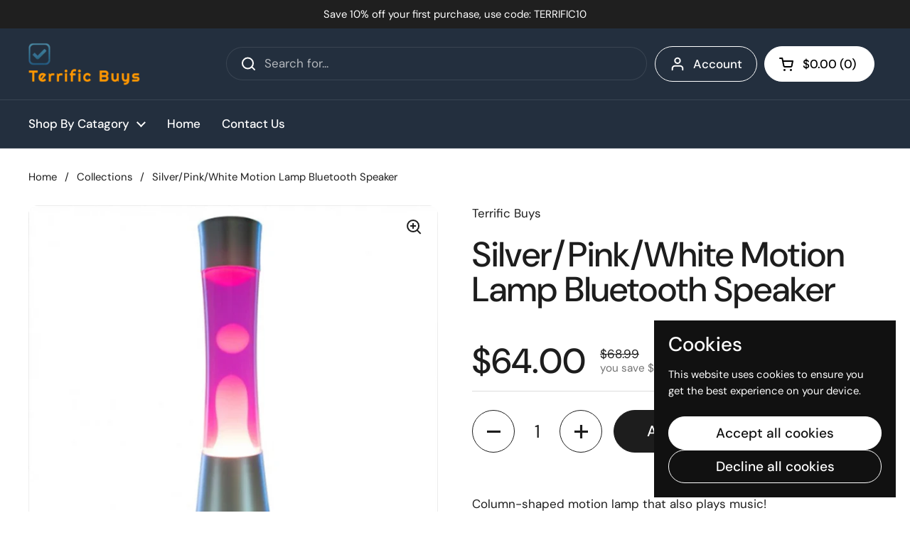

--- FILE ---
content_type: text/html; charset=utf-8
request_url: https://www.terrificbuys.com.au/products/silver-pink-white-motion-lamp-bluetooth-speaker
body_size: 35270
content:
<!doctype html>
<html class="no-js" lang="en" dir="ltr">
<head>

	<meta charset="utf-8">
  <meta http-equiv="X-UA-Compatible" content="IE=edge,chrome=1">
  <meta name="viewport" content="width=device-width, initial-scale=1.0, height=device-height, minimum-scale=1.0"><link rel="shortcut icon" href="//www.terrificbuys.com.au/cdn/shop/files/thumbnail_IMG_0155_cf838d7e-caaa-4eb3-a535-cf81bd9deea8.png?crop=center&height=48&v=1760908728&width=48" type="image/png" /><title>Silver/Pink/White Motion Lamp Bluetooth Speaker &ndash; Terrific Buys</title><meta name="description" content="Column-shaped motion lamp that also plays music!Features white lava floating in bright pink liquid, with metallic silver casingPowerful speaker connects to most Bluetooth enabled devicesAUX cord included for alternative music device connection">

<meta property="og:site_name" content="Terrific Buys">
<meta property="og:url" content="https://www.terrificbuys.com.au/products/silver-pink-white-motion-lamp-bluetooth-speaker">
<meta property="og:title" content="Silver/Pink/White Motion Lamp Bluetooth Speaker">
<meta property="og:type" content="product">
<meta property="og:description" content="Column-shaped motion lamp that also plays music!Features white lava floating in bright pink liquid, with metallic silver casingPowerful speaker connects to most Bluetooth enabled devicesAUX cord included for alternative music device connection"><meta property="og:image" content="http://www.terrificbuys.com.au/cdn/shop/products/V210-2608284_SDC_2608284_2020-09-11--14-45-02_a306fd80-881c-4099-809a-3ce0e6601d4c_1.jpg?v=1662484858">
  <meta property="og:image:secure_url" content="https://www.terrificbuys.com.au/cdn/shop/products/V210-2608284_SDC_2608284_2020-09-11--14-45-02_a306fd80-881c-4099-809a-3ce0e6601d4c_1.jpg?v=1662484858">
  <meta property="og:image:width" content="800">
  <meta property="og:image:height" content="800"><meta property="og:price:amount" content="64.00">
  <meta property="og:price:currency" content="AUD"><meta name="twitter:card" content="summary_large_image">
<meta name="twitter:title" content="Silver/Pink/White Motion Lamp Bluetooth Speaker">
<meta name="twitter:description" content="Column-shaped motion lamp that also plays music!Features white lava floating in bright pink liquid, with metallic silver casingPowerful speaker connects to most Bluetooth enabled devicesAUX cord included for alternative music device connection"><script type="application/ld+json">
  [
    {
      "@context": "https://schema.org",
      "@type": "WebSite",
      "name": "Terrific Buys",
      "url": "https:\/\/www.terrificbuys.com.au"
    },
    {
      "@context": "https://schema.org",
      "@type": "Organization",
      "name": "Terrific Buys",
      "url": "https:\/\/www.terrificbuys.com.au"
    }
  ]
</script>

<script type="application/ld+json">
{
  "@context": "http://schema.org",
  "@type": "BreadcrumbList",
  "itemListElement": [
    {
      "@type": "ListItem",
      "position": 1,
      "name": "Home",
      "item": "https://www.terrificbuys.com.au"
    },{
        "@type": "ListItem",
        "position": 2,
        "name": "Silver\/Pink\/White Motion Lamp Bluetooth Speaker",
        "item": "https://www.terrificbuys.com.au/products/silver-pink-white-motion-lamp-bluetooth-speaker"
      }]
}
</script><script type="application/ld+json">{"@context":"http:\/\/schema.org\/","@id":"\/products\/silver-pink-white-motion-lamp-bluetooth-speaker#product","@type":"Product","brand":{"@type":"Brand","name":"Terrific Buys"},"category":"Home \u0026 Garden \u003e Lighting","description":"Column-shaped motion lamp that also plays music!Features white lava floating in bright pink liquid, with metallic silver casingPowerful speaker connects to most Bluetooth enabled devicesAUX cord included for alternative music device connection","gtin":"9318051140479","image":"https:\/\/www.terrificbuys.com.au\/cdn\/shop\/products\/V210-2608284_SDC_2608284_2020-09-11--14-45-02_a306fd80-881c-4099-809a-3ce0e6601d4c_1.jpg?v=1662484858\u0026width=1920","name":"Silver\/Pink\/White Motion Lamp Bluetooth Speaker","offers":{"@id":"\/products\/silver-pink-white-motion-lamp-bluetooth-speaker?variant=40751671476283#offer","@type":"Offer","availability":"http:\/\/schema.org\/InStock","price":"64.00","priceCurrency":"AUD","url":"https:\/\/www.terrificbuys.com.au\/products\/silver-pink-white-motion-lamp-bluetooth-speaker?variant=40751671476283"},"sku":"V210-2608284","url":"https:\/\/www.terrificbuys.com.au\/products\/silver-pink-white-motion-lamp-bluetooth-speaker"}</script><link rel="canonical" href="https://www.terrificbuys.com.au/products/silver-pink-white-motion-lamp-bluetooth-speaker">

  <link rel="preconnect" href="https://cdn.shopify.com"><link rel="preconnect" href="https://fonts.shopifycdn.com" crossorigin><link href="//www.terrificbuys.com.au/cdn/shop/t/42/assets/theme.css?v=69646378577744532091760893254" as="style" rel="preload"><link href="//www.terrificbuys.com.au/cdn/shop/t/42/assets/section-header.css?v=51535540884003263151760893254" as="style" rel="preload"><link href="//www.terrificbuys.com.au/cdn/shop/t/42/assets/section-main-product.css?v=49840437609464465631760893254" as="style" rel="preload">
	<link rel="preload" as="image" href="//www.terrificbuys.com.au/cdn/shop/products/V210-2608284_SDC_2608284_2020-09-11--14-45-02_a306fd80-881c-4099-809a-3ce0e6601d4c_1.jpg?v=1662484858&width=480" imagesrcset="//www.terrificbuys.com.au/cdn/shop/products/V210-2608284_SDC_2608284_2020-09-11--14-45-02_a306fd80-881c-4099-809a-3ce0e6601d4c_1.jpg?v=1662484858&width=240 240w,//www.terrificbuys.com.au/cdn/shop/products/V210-2608284_SDC_2608284_2020-09-11--14-45-02_a306fd80-881c-4099-809a-3ce0e6601d4c_1.jpg?v=1662484858&width=360 360w,//www.terrificbuys.com.au/cdn/shop/products/V210-2608284_SDC_2608284_2020-09-11--14-45-02_a306fd80-881c-4099-809a-3ce0e6601d4c_1.jpg?v=1662484858&width=420 420w,//www.terrificbuys.com.au/cdn/shop/products/V210-2608284_SDC_2608284_2020-09-11--14-45-02_a306fd80-881c-4099-809a-3ce0e6601d4c_1.jpg?v=1662484858&width=480 480w,//www.terrificbuys.com.au/cdn/shop/products/V210-2608284_SDC_2608284_2020-09-11--14-45-02_a306fd80-881c-4099-809a-3ce0e6601d4c_1.jpg?v=1662484858&width=640 640w" imagesizes="(max-width: 767px) calc(100vw - 20px), (max-width: 1680px) 50vw, calc(1680px / 2)">


<link rel="preload" href="//www.terrificbuys.com.au/cdn/fonts/dm_sans/dmsans_n5.8a0f1984c77eb7186ceb87c4da2173ff65eb012e.woff2" as="font" type="font/woff2" crossorigin>
<link rel="preload" href="//www.terrificbuys.com.au/cdn/fonts/dm_sans/dmsans_n4.ec80bd4dd7e1a334c969c265873491ae56018d72.woff2" as="font" type="font/woff2" crossorigin>
<style type="text/css">
@font-face {
  font-family: "DM Sans";
  font-weight: 500;
  font-style: normal;
  font-display: swap;
  src: url("//www.terrificbuys.com.au/cdn/fonts/dm_sans/dmsans_n5.8a0f1984c77eb7186ceb87c4da2173ff65eb012e.woff2") format("woff2"),
       url("//www.terrificbuys.com.au/cdn/fonts/dm_sans/dmsans_n5.9ad2e755a89e15b3d6c53259daad5fc9609888e6.woff") format("woff");
}
@font-face {
  font-family: "DM Sans";
  font-weight: 400;
  font-style: normal;
  font-display: swap;
  src: url("//www.terrificbuys.com.au/cdn/fonts/dm_sans/dmsans_n4.ec80bd4dd7e1a334c969c265873491ae56018d72.woff2") format("woff2"),
       url("//www.terrificbuys.com.au/cdn/fonts/dm_sans/dmsans_n4.87bdd914d8a61247b911147ae68e754d695c58a6.woff") format("woff");
}
@font-face {
  font-family: "DM Sans";
  font-weight: 500;
  font-style: normal;
  font-display: swap;
  src: url("//www.terrificbuys.com.au/cdn/fonts/dm_sans/dmsans_n5.8a0f1984c77eb7186ceb87c4da2173ff65eb012e.woff2") format("woff2"),
       url("//www.terrificbuys.com.au/cdn/fonts/dm_sans/dmsans_n5.9ad2e755a89e15b3d6c53259daad5fc9609888e6.woff") format("woff");
}
@font-face {
  font-family: "DM Sans";
  font-weight: 400;
  font-style: italic;
  font-display: swap;
  src: url("//www.terrificbuys.com.au/cdn/fonts/dm_sans/dmsans_i4.b8fe05e69ee95d5a53155c346957d8cbf5081c1a.woff2") format("woff2"),
       url("//www.terrificbuys.com.au/cdn/fonts/dm_sans/dmsans_i4.403fe28ee2ea63e142575c0aa47684d65f8c23a0.woff") format("woff");
}




</style>
<style type="text/css">

  :root {

    /* Direction */
    --direction:ltr;

    /* Font variables */

    --font-stack-headings: "DM Sans", sans-serif;
    --font-weight-headings: 500;
    --font-style-headings: normal;

    --font-stack-body: "DM Sans", sans-serif;
    --font-weight-body: 400;--font-weight-body-bold: 500;--font-style-body: normal;--font-weight-buttons: var(--font-weight-body-bold);--font-weight-menu: var(--font-weight-body-bold);--base-headings-size: 70;
    --base-headings-line: 1;
    --base-headings-spacing: 0.0em;
    --base-body-size: 17;
    --base-body-line: 1.4;
    --base-body-spacing: 0.0em;

    --base-menu-size: 17;

    /* Color variables */

    --color-background-header: #232f3e;
    --color-secondary-background-header: rgba(255, 255, 255, 0.08);
    --color-opacity-background-header: rgba(35, 47, 62, 0);
    --color-text-header: #ffffff;
    --color-foreground-header: #000000;
    --color-accent-header: #000000;
    --color-foreground-accent-header: #ffffff;
    --color-borders-header: rgba(255, 255, 255, 0.1);

    --color-background-main: #ffffff;
    --color-secondary-background-main: rgba(29, 29, 29, 0.08);
    --color-third-background-main: rgba(29, 29, 29, 0.04);
    --color-fourth-background-main: rgba(29, 29, 29, 0.02);
    --color-opacity-background-main: rgba(255, 255, 255, 0);
    --color-text-main: #1d1d1d;
    --color-foreground-main: #ffffff;
    --color-secondary-text-main: rgba(29, 29, 29, 0.62);
    --color-accent-main: #5c8e61;
    --color-foreground-accent-main: #ffffff;
    --color-borders-main: rgba(29, 29, 29, 0.15);

    --color-background-cards: #ffffff;
    --color-gradient-cards: ;
    --color-text-cards: #1d1d1d;
    --color-foreground-cards: #ffffff;
    --color-secondary-text-cards: rgba(29, 29, 29, 0.6);
    --color-accent-cards: #5c8e61;
    --color-foreground-accent-cards: #ffffff;
    --color-borders-cards: #dfdfdf;

    --color-background-footer: #1d1d1d;
    --color-text-footer: #c7c7c7;
    --color-accent-footer: #5dbc8b;
    --color-borders-footer: rgba(199, 199, 199, 0.15);

    --color-borders-forms-primary: rgba(29, 29, 29, 0.3);
    --color-borders-forms-secondary: rgba(29, 29, 29, 0.6);

    /* Borders */

    --border-width-cards: 1px;
    --border-radius-cards: 12px;
    --border-width-buttons: 1px;
    --border-radius-buttons: 30px;
    --border-width-forms: 1px;
    --border-radius-forms: 5px;

    /* Shadows */
    --shadow-x-cards: 0px;
    --shadow-y-cards: 0px;
    --shadow-blur-cards: 0px;
    --color-shadow-cards: rgba(0,0,0,0);
    --shadow-x-buttons: 0px;
    --shadow-y-buttons: 0px;
    --shadow-blur-buttons: 0px;
    --color-shadow-buttons: rgba(0,0,0,0);

    /* Layout */

    --grid-gap-original-base: 36px;
    --theme-max-width: 1680px;
    --container-vertical-space-base: 120px;
    --image-fit-padding: 5%;

  }
  
    @media screen and (max-width: 767px) {
      :root {
        --border-radius-cards: clamp(8px, 6px, 12px);
      }
    }
  

  .facets__summary, #main select, .sidebar select, .modal-content select {
    background-image: url('data:image/svg+xml;utf8,<svg width="13" height="8" fill="none" xmlns="http://www.w3.org/2000/svg"><path d="M1.414.086 7.9 6.57 6.485 7.985 0 1.5 1.414.086Z" fill="%231d1d1d"/><path d="M12.985 1.515 6.5 8 5.085 6.586 11.571.101l1.414 1.414Z" fill="%231d1d1d"/></svg>');
  }

  .card .star-rating__stars {
    background-image: url('data:image/svg+xml;utf8,<svg width="20" height="13" viewBox="0 0 14 13" fill="none" xmlns="http://www.w3.org/2000/svg"><path d="m7 0 1.572 4.837h5.085l-4.114 2.99 1.572 4.836L7 9.673l-4.114 2.99 1.571-4.837-4.114-2.99h5.085L7 0Z" stroke="%231d1d1d" stroke-width="1"/></svg>');
  }
  .card .star-rating__stars-active {
    background-image: url('data:image/svg+xml;utf8,<svg width="20" height="13" viewBox="0 0 14 13" fill="none" xmlns="http://www.w3.org/2000/svg"><path d="m7 0 1.572 4.837h5.085l-4.114 2.99 1.572 4.836L7 9.673l-4.114 2.99 1.571-4.837-4.114-2.99h5.085L7 0Z" fill="%231d1d1d" stroke-width="0"/></svg>');
  }

  .star-rating__stars {
    background-image: url('data:image/svg+xml;utf8,<svg width="20" height="13" viewBox="0 0 14 13" fill="none" xmlns="http://www.w3.org/2000/svg"><path d="m7 0 1.572 4.837h5.085l-4.114 2.99 1.572 4.836L7 9.673l-4.114 2.99 1.571-4.837-4.114-2.99h5.085L7 0Z" stroke="%231d1d1d" stroke-width="1"/></svg>');
  }
  .star-rating__stars-active {
    background-image: url('data:image/svg+xml;utf8,<svg width="20" height="13" viewBox="0 0 14 13" fill="none" xmlns="http://www.w3.org/2000/svg"><path d="m7 0 1.572 4.837h5.085l-4.114 2.99 1.572 4.836L7 9.673l-4.114 2.99 1.571-4.837-4.114-2.99h5.085L7 0Z" fill="%231d1d1d" stroke-width="0"/></svg>');
  }

  .product-item {--color-borders-cards: #e9e9e9;}</style>

<style id="root-height">
  :root {
    --window-height: 100vh;
  }
</style>
<script type="text/javascript">
  window.KrownAssetLoader = {
    loadedScripts: new Set(),
    loadScript: function(url) {
      if (this.loadedScripts.has(url)) return;
      this.loadedScripts.add(url);
      const script = document.createElement('script');
      script.src = url;
      script.defer = true;
      document.head.appendChild(script);
    }
  };
</script><link href="//www.terrificbuys.com.au/cdn/shop/t/42/assets/theme.css?v=69646378577744532091760893254" rel="stylesheet" type="text/css" media="all" />

	<script>window.performance && window.performance.mark && window.performance.mark('shopify.content_for_header.start');</script><meta name="google-site-verification" content="8doNx4IazGYOMPwPpXtET6PuxkJ0s4RkbJjqPDCN_Vs">
<meta id="shopify-digital-wallet" name="shopify-digital-wallet" content="/58679656507/digital_wallets/dialog">
<meta name="shopify-checkout-api-token" content="5efa48b81cef0681070ef6642862bd6e">
<meta id="in-context-paypal-metadata" data-shop-id="58679656507" data-venmo-supported="false" data-environment="production" data-locale="en_US" data-paypal-v4="true" data-currency="AUD">
<link rel="alternate" type="application/json+oembed" href="https://www.terrificbuys.com.au/products/silver-pink-white-motion-lamp-bluetooth-speaker.oembed">
<script async="async" src="/checkouts/internal/preloads.js?locale=en-AU"></script>
<link rel="preconnect" href="https://shop.app" crossorigin="anonymous">
<script async="async" src="https://shop.app/checkouts/internal/preloads.js?locale=en-AU&shop_id=58679656507" crossorigin="anonymous"></script>
<script id="apple-pay-shop-capabilities" type="application/json">{"shopId":58679656507,"countryCode":"AU","currencyCode":"AUD","merchantCapabilities":["supports3DS"],"merchantId":"gid:\/\/shopify\/Shop\/58679656507","merchantName":"Terrific Buys","requiredBillingContactFields":["postalAddress","email","phone"],"requiredShippingContactFields":["postalAddress","email","phone"],"shippingType":"shipping","supportedNetworks":["visa","masterCard","amex","jcb"],"total":{"type":"pending","label":"Terrific Buys","amount":"1.00"},"shopifyPaymentsEnabled":true,"supportsSubscriptions":true}</script>
<script id="shopify-features" type="application/json">{"accessToken":"5efa48b81cef0681070ef6642862bd6e","betas":["rich-media-storefront-analytics"],"domain":"www.terrificbuys.com.au","predictiveSearch":true,"shopId":58679656507,"locale":"en"}</script>
<script>var Shopify = Shopify || {};
Shopify.shop = "terrific-buyss.myshopify.com";
Shopify.locale = "en";
Shopify.currency = {"active":"AUD","rate":"1.0"};
Shopify.country = "AU";
Shopify.theme = {"name":"Local October 2025","id":134834356283,"schema_name":"Local","schema_version":"3.1.1","theme_store_id":1651,"role":"main"};
Shopify.theme.handle = "null";
Shopify.theme.style = {"id":null,"handle":null};
Shopify.cdnHost = "www.terrificbuys.com.au/cdn";
Shopify.routes = Shopify.routes || {};
Shopify.routes.root = "/";</script>
<script type="module">!function(o){(o.Shopify=o.Shopify||{}).modules=!0}(window);</script>
<script>!function(o){function n(){var o=[];function n(){o.push(Array.prototype.slice.apply(arguments))}return n.q=o,n}var t=o.Shopify=o.Shopify||{};t.loadFeatures=n(),t.autoloadFeatures=n()}(window);</script>
<script>
  window.ShopifyPay = window.ShopifyPay || {};
  window.ShopifyPay.apiHost = "shop.app\/pay";
  window.ShopifyPay.redirectState = null;
</script>
<script id="shop-js-analytics" type="application/json">{"pageType":"product"}</script>
<script defer="defer" async type="module" src="//www.terrificbuys.com.au/cdn/shopifycloud/shop-js/modules/v2/client.init-shop-cart-sync_BApSsMSl.en.esm.js"></script>
<script defer="defer" async type="module" src="//www.terrificbuys.com.au/cdn/shopifycloud/shop-js/modules/v2/chunk.common_CBoos6YZ.esm.js"></script>
<script type="module">
  await import("//www.terrificbuys.com.au/cdn/shopifycloud/shop-js/modules/v2/client.init-shop-cart-sync_BApSsMSl.en.esm.js");
await import("//www.terrificbuys.com.au/cdn/shopifycloud/shop-js/modules/v2/chunk.common_CBoos6YZ.esm.js");

  window.Shopify.SignInWithShop?.initShopCartSync?.({"fedCMEnabled":true,"windoidEnabled":true});

</script>
<script>
  window.Shopify = window.Shopify || {};
  if (!window.Shopify.featureAssets) window.Shopify.featureAssets = {};
  window.Shopify.featureAssets['shop-js'] = {"shop-cart-sync":["modules/v2/client.shop-cart-sync_DJczDl9f.en.esm.js","modules/v2/chunk.common_CBoos6YZ.esm.js"],"init-fed-cm":["modules/v2/client.init-fed-cm_BzwGC0Wi.en.esm.js","modules/v2/chunk.common_CBoos6YZ.esm.js"],"init-windoid":["modules/v2/client.init-windoid_BS26ThXS.en.esm.js","modules/v2/chunk.common_CBoos6YZ.esm.js"],"shop-cash-offers":["modules/v2/client.shop-cash-offers_DthCPNIO.en.esm.js","modules/v2/chunk.common_CBoos6YZ.esm.js","modules/v2/chunk.modal_Bu1hFZFC.esm.js"],"shop-button":["modules/v2/client.shop-button_D_JX508o.en.esm.js","modules/v2/chunk.common_CBoos6YZ.esm.js"],"init-shop-email-lookup-coordinator":["modules/v2/client.init-shop-email-lookup-coordinator_DFwWcvrS.en.esm.js","modules/v2/chunk.common_CBoos6YZ.esm.js"],"shop-toast-manager":["modules/v2/client.shop-toast-manager_tEhgP2F9.en.esm.js","modules/v2/chunk.common_CBoos6YZ.esm.js"],"shop-login-button":["modules/v2/client.shop-login-button_DwLgFT0K.en.esm.js","modules/v2/chunk.common_CBoos6YZ.esm.js","modules/v2/chunk.modal_Bu1hFZFC.esm.js"],"avatar":["modules/v2/client.avatar_BTnouDA3.en.esm.js"],"init-shop-cart-sync":["modules/v2/client.init-shop-cart-sync_BApSsMSl.en.esm.js","modules/v2/chunk.common_CBoos6YZ.esm.js"],"pay-button":["modules/v2/client.pay-button_BuNmcIr_.en.esm.js","modules/v2/chunk.common_CBoos6YZ.esm.js"],"init-shop-for-new-customer-accounts":["modules/v2/client.init-shop-for-new-customer-accounts_DrjXSI53.en.esm.js","modules/v2/client.shop-login-button_DwLgFT0K.en.esm.js","modules/v2/chunk.common_CBoos6YZ.esm.js","modules/v2/chunk.modal_Bu1hFZFC.esm.js"],"init-customer-accounts-sign-up":["modules/v2/client.init-customer-accounts-sign-up_TlVCiykN.en.esm.js","modules/v2/client.shop-login-button_DwLgFT0K.en.esm.js","modules/v2/chunk.common_CBoos6YZ.esm.js","modules/v2/chunk.modal_Bu1hFZFC.esm.js"],"shop-follow-button":["modules/v2/client.shop-follow-button_C5D3XtBb.en.esm.js","modules/v2/chunk.common_CBoos6YZ.esm.js","modules/v2/chunk.modal_Bu1hFZFC.esm.js"],"checkout-modal":["modules/v2/client.checkout-modal_8TC_1FUY.en.esm.js","modules/v2/chunk.common_CBoos6YZ.esm.js","modules/v2/chunk.modal_Bu1hFZFC.esm.js"],"init-customer-accounts":["modules/v2/client.init-customer-accounts_C0Oh2ljF.en.esm.js","modules/v2/client.shop-login-button_DwLgFT0K.en.esm.js","modules/v2/chunk.common_CBoos6YZ.esm.js","modules/v2/chunk.modal_Bu1hFZFC.esm.js"],"lead-capture":["modules/v2/client.lead-capture_Cq0gfm7I.en.esm.js","modules/v2/chunk.common_CBoos6YZ.esm.js","modules/v2/chunk.modal_Bu1hFZFC.esm.js"],"shop-login":["modules/v2/client.shop-login_BmtnoEUo.en.esm.js","modules/v2/chunk.common_CBoos6YZ.esm.js","modules/v2/chunk.modal_Bu1hFZFC.esm.js"],"payment-terms":["modules/v2/client.payment-terms_BHOWV7U_.en.esm.js","modules/v2/chunk.common_CBoos6YZ.esm.js","modules/v2/chunk.modal_Bu1hFZFC.esm.js"]};
</script>
<script>(function() {
  var isLoaded = false;
  function asyncLoad() {
    if (isLoaded) return;
    isLoaded = true;
    var urls = ["https:\/\/apps.us.trustmate.io\/js\/widget.min.js?uuid=b7f26762-e432-401a-9939-f86cec6176fb\u0026type=owl\u0026shop=terrific-buyss.myshopify.com","https:\/\/apps.us.trustmate.io\/js\/widget.min.js?uuid=b7f26762-e432-401a-9939-f86cec6176fb\u0026type=chupacabraReview\u0026shop=terrific-buyss.myshopify.com","https:\/\/apps.us.trustmate.io\/js\/widget.min.js?uuid=b7f26762-e432-401a-9939-f86cec6176fb\u0026type=badger\u0026shop=terrific-buyss.myshopify.com","https:\/\/apps.us.trustmate.io\/js\/widget.min.js?uuid=b7f26762-e432-401a-9939-f86cec6176fb\u0026type=hornet\u0026shop=terrific-buyss.myshopify.com","https:\/\/apps.us.trustmate.io\/js\/widget.min.js?uuid=b7f26762-e432-401a-9939-f86cec6176fb\u0026type=productFerret\u0026shop=terrific-buyss.myshopify.com","https:\/\/sapp.plerdy.com\/data\/258\/plerdy_shopy.js?shop=terrific-buyss.myshopify.com","\/\/cdn.trustedsite.com\/js\/partner-shopify.js?shop=terrific-buyss.myshopify.com","https:\/\/chimpstatic.com\/mcjs-connected\/js\/users\/314cd7172b3cc09cbf5a87a21\/7b9887df2fd83288a73d0b60f.js?shop=terrific-buyss.myshopify.com"];
    for (var i = 0; i < urls.length; i++) {
      var s = document.createElement('script');
      s.type = 'text/javascript';
      s.async = true;
      s.src = urls[i];
      var x = document.getElementsByTagName('script')[0];
      x.parentNode.insertBefore(s, x);
    }
  };
  if(window.attachEvent) {
    window.attachEvent('onload', asyncLoad);
  } else {
    window.addEventListener('load', asyncLoad, false);
  }
})();</script>
<script id="__st">var __st={"a":58679656507,"offset":36000,"reqid":"cb8c1e7f-1aa1-431b-9724-f66baedf231f-1768871695","pageurl":"www.terrificbuys.com.au\/products\/silver-pink-white-motion-lamp-bluetooth-speaker","u":"d1d70a794391","p":"product","rtyp":"product","rid":6972711927867};</script>
<script>window.ShopifyPaypalV4VisibilityTracking = true;</script>
<script id="captcha-bootstrap">!function(){'use strict';const t='contact',e='account',n='new_comment',o=[[t,t],['blogs',n],['comments',n],[t,'customer']],c=[[e,'customer_login'],[e,'guest_login'],[e,'recover_customer_password'],[e,'create_customer']],r=t=>t.map((([t,e])=>`form[action*='/${t}']:not([data-nocaptcha='true']) input[name='form_type'][value='${e}']`)).join(','),a=t=>()=>t?[...document.querySelectorAll(t)].map((t=>t.form)):[];function s(){const t=[...o],e=r(t);return a(e)}const i='password',u='form_key',d=['recaptcha-v3-token','g-recaptcha-response','h-captcha-response',i],f=()=>{try{return window.sessionStorage}catch{return}},m='__shopify_v',_=t=>t.elements[u];function p(t,e,n=!1){try{const o=window.sessionStorage,c=JSON.parse(o.getItem(e)),{data:r}=function(t){const{data:e,action:n}=t;return t[m]||n?{data:e,action:n}:{data:t,action:n}}(c);for(const[e,n]of Object.entries(r))t.elements[e]&&(t.elements[e].value=n);n&&o.removeItem(e)}catch(o){console.error('form repopulation failed',{error:o})}}const l='form_type',E='cptcha';function T(t){t.dataset[E]=!0}const w=window,h=w.document,L='Shopify',v='ce_forms',y='captcha';let A=!1;((t,e)=>{const n=(g='f06e6c50-85a8-45c8-87d0-21a2b65856fe',I='https://cdn.shopify.com/shopifycloud/storefront-forms-hcaptcha/ce_storefront_forms_captcha_hcaptcha.v1.5.2.iife.js',D={infoText:'Protected by hCaptcha',privacyText:'Privacy',termsText:'Terms'},(t,e,n)=>{const o=w[L][v],c=o.bindForm;if(c)return c(t,g,e,D).then(n);var r;o.q.push([[t,g,e,D],n]),r=I,A||(h.body.append(Object.assign(h.createElement('script'),{id:'captcha-provider',async:!0,src:r})),A=!0)});var g,I,D;w[L]=w[L]||{},w[L][v]=w[L][v]||{},w[L][v].q=[],w[L][y]=w[L][y]||{},w[L][y].protect=function(t,e){n(t,void 0,e),T(t)},Object.freeze(w[L][y]),function(t,e,n,w,h,L){const[v,y,A,g]=function(t,e,n){const i=e?o:[],u=t?c:[],d=[...i,...u],f=r(d),m=r(i),_=r(d.filter((([t,e])=>n.includes(e))));return[a(f),a(m),a(_),s()]}(w,h,L),I=t=>{const e=t.target;return e instanceof HTMLFormElement?e:e&&e.form},D=t=>v().includes(t);t.addEventListener('submit',(t=>{const e=I(t);if(!e)return;const n=D(e)&&!e.dataset.hcaptchaBound&&!e.dataset.recaptchaBound,o=_(e),c=g().includes(e)&&(!o||!o.value);(n||c)&&t.preventDefault(),c&&!n&&(function(t){try{if(!f())return;!function(t){const e=f();if(!e)return;const n=_(t);if(!n)return;const o=n.value;o&&e.removeItem(o)}(t);const e=Array.from(Array(32),(()=>Math.random().toString(36)[2])).join('');!function(t,e){_(t)||t.append(Object.assign(document.createElement('input'),{type:'hidden',name:u})),t.elements[u].value=e}(t,e),function(t,e){const n=f();if(!n)return;const o=[...t.querySelectorAll(`input[type='${i}']`)].map((({name:t})=>t)),c=[...d,...o],r={};for(const[a,s]of new FormData(t).entries())c.includes(a)||(r[a]=s);n.setItem(e,JSON.stringify({[m]:1,action:t.action,data:r}))}(t,e)}catch(e){console.error('failed to persist form',e)}}(e),e.submit())}));const S=(t,e)=>{t&&!t.dataset[E]&&(n(t,e.some((e=>e===t))),T(t))};for(const o of['focusin','change'])t.addEventListener(o,(t=>{const e=I(t);D(e)&&S(e,y())}));const B=e.get('form_key'),M=e.get(l),P=B&&M;t.addEventListener('DOMContentLoaded',(()=>{const t=y();if(P)for(const e of t)e.elements[l].value===M&&p(e,B);[...new Set([...A(),...v().filter((t=>'true'===t.dataset.shopifyCaptcha))])].forEach((e=>S(e,t)))}))}(h,new URLSearchParams(w.location.search),n,t,e,['guest_login'])})(!0,!0)}();</script>
<script integrity="sha256-4kQ18oKyAcykRKYeNunJcIwy7WH5gtpwJnB7kiuLZ1E=" data-source-attribution="shopify.loadfeatures" defer="defer" src="//www.terrificbuys.com.au/cdn/shopifycloud/storefront/assets/storefront/load_feature-a0a9edcb.js" crossorigin="anonymous"></script>
<script crossorigin="anonymous" defer="defer" src="//www.terrificbuys.com.au/cdn/shopifycloud/storefront/assets/shopify_pay/storefront-65b4c6d7.js?v=20250812"></script>
<script data-source-attribution="shopify.dynamic_checkout.dynamic.init">var Shopify=Shopify||{};Shopify.PaymentButton=Shopify.PaymentButton||{isStorefrontPortableWallets:!0,init:function(){window.Shopify.PaymentButton.init=function(){};var t=document.createElement("script");t.src="https://www.terrificbuys.com.au/cdn/shopifycloud/portable-wallets/latest/portable-wallets.en.js",t.type="module",document.head.appendChild(t)}};
</script>
<script data-source-attribution="shopify.dynamic_checkout.buyer_consent">
  function portableWalletsHideBuyerConsent(e){var t=document.getElementById("shopify-buyer-consent"),n=document.getElementById("shopify-subscription-policy-button");t&&n&&(t.classList.add("hidden"),t.setAttribute("aria-hidden","true"),n.removeEventListener("click",e))}function portableWalletsShowBuyerConsent(e){var t=document.getElementById("shopify-buyer-consent"),n=document.getElementById("shopify-subscription-policy-button");t&&n&&(t.classList.remove("hidden"),t.removeAttribute("aria-hidden"),n.addEventListener("click",e))}window.Shopify?.PaymentButton&&(window.Shopify.PaymentButton.hideBuyerConsent=portableWalletsHideBuyerConsent,window.Shopify.PaymentButton.showBuyerConsent=portableWalletsShowBuyerConsent);
</script>
<script>
  function portableWalletsCleanup(e){e&&e.src&&console.error("Failed to load portable wallets script "+e.src);var t=document.querySelectorAll("shopify-accelerated-checkout .shopify-payment-button__skeleton, shopify-accelerated-checkout-cart .wallet-cart-button__skeleton"),e=document.getElementById("shopify-buyer-consent");for(let e=0;e<t.length;e++)t[e].remove();e&&e.remove()}function portableWalletsNotLoadedAsModule(e){e instanceof ErrorEvent&&"string"==typeof e.message&&e.message.includes("import.meta")&&"string"==typeof e.filename&&e.filename.includes("portable-wallets")&&(window.removeEventListener("error",portableWalletsNotLoadedAsModule),window.Shopify.PaymentButton.failedToLoad=e,"loading"===document.readyState?document.addEventListener("DOMContentLoaded",window.Shopify.PaymentButton.init):window.Shopify.PaymentButton.init())}window.addEventListener("error",portableWalletsNotLoadedAsModule);
</script>

<script type="module" src="https://www.terrificbuys.com.au/cdn/shopifycloud/portable-wallets/latest/portable-wallets.en.js" onError="portableWalletsCleanup(this)" crossorigin="anonymous"></script>
<script nomodule>
  document.addEventListener("DOMContentLoaded", portableWalletsCleanup);
</script>

<link id="shopify-accelerated-checkout-styles" rel="stylesheet" media="screen" href="https://www.terrificbuys.com.au/cdn/shopifycloud/portable-wallets/latest/accelerated-checkout-backwards-compat.css" crossorigin="anonymous">
<style id="shopify-accelerated-checkout-cart">
        #shopify-buyer-consent {
  margin-top: 1em;
  display: inline-block;
  width: 100%;
}

#shopify-buyer-consent.hidden {
  display: none;
}

#shopify-subscription-policy-button {
  background: none;
  border: none;
  padding: 0;
  text-decoration: underline;
  font-size: inherit;
  cursor: pointer;
}

#shopify-subscription-policy-button::before {
  box-shadow: none;
}

      </style>

<script>window.performance && window.performance.mark && window.performance.mark('shopify.content_for_header.end');</script>

  <script>
    const rbi = [];
    const ribSetSize = (img) => {
      if ( img.offsetWidth / img.dataset.ratio < img.offsetHeight ) {
        img.setAttribute('sizes', `${Math.ceil(img.offsetHeight * img.dataset.ratio)}px`);
      } else {
        img.setAttribute('sizes', `${Math.ceil(img.offsetWidth)}px`);
      }
    }
    const debounce = (fn, wait) => {
      let t;
      return (...args) => {
        clearTimeout(t);
        t = setTimeout(() => fn.apply(this, args), wait);
      };
    }
    window.KEYCODES = {
      TAB: 9,
      ESC: 27,
      DOWN: 40,
      RIGHT: 39,
      UP: 38,
      LEFT: 37,
      RETURN: 13
    };
    window.addEventListener('resize', debounce(()=>{
      for ( let img of rbi ) {
        ribSetSize(img);
      }
    }, 250));
  </script><noscript>
    <link rel="stylesheet" href="//www.terrificbuys.com.au/cdn/shop/t/42/assets/theme-noscript.css?v=42099867224588620941760893254">
  </noscript>

<link href="https://monorail-edge.shopifysvc.com" rel="dns-prefetch">
<script>(function(){if ("sendBeacon" in navigator && "performance" in window) {try {var session_token_from_headers = performance.getEntriesByType('navigation')[0].serverTiming.find(x => x.name == '_s').description;} catch {var session_token_from_headers = undefined;}var session_cookie_matches = document.cookie.match(/_shopify_s=([^;]*)/);var session_token_from_cookie = session_cookie_matches && session_cookie_matches.length === 2 ? session_cookie_matches[1] : "";var session_token = session_token_from_headers || session_token_from_cookie || "";function handle_abandonment_event(e) {var entries = performance.getEntries().filter(function(entry) {return /monorail-edge.shopifysvc.com/.test(entry.name);});if (!window.abandonment_tracked && entries.length === 0) {window.abandonment_tracked = true;var currentMs = Date.now();var navigation_start = performance.timing.navigationStart;var payload = {shop_id: 58679656507,url: window.location.href,navigation_start,duration: currentMs - navigation_start,session_token,page_type: "product"};window.navigator.sendBeacon("https://monorail-edge.shopifysvc.com/v1/produce", JSON.stringify({schema_id: "online_store_buyer_site_abandonment/1.1",payload: payload,metadata: {event_created_at_ms: currentMs,event_sent_at_ms: currentMs}}));}}window.addEventListener('pagehide', handle_abandonment_event);}}());</script>
<script id="web-pixels-manager-setup">(function e(e,d,r,n,o){if(void 0===o&&(o={}),!Boolean(null===(a=null===(i=window.Shopify)||void 0===i?void 0:i.analytics)||void 0===a?void 0:a.replayQueue)){var i,a;window.Shopify=window.Shopify||{};var t=window.Shopify;t.analytics=t.analytics||{};var s=t.analytics;s.replayQueue=[],s.publish=function(e,d,r){return s.replayQueue.push([e,d,r]),!0};try{self.performance.mark("wpm:start")}catch(e){}var l=function(){var e={modern:/Edge?\/(1{2}[4-9]|1[2-9]\d|[2-9]\d{2}|\d{4,})\.\d+(\.\d+|)|Firefox\/(1{2}[4-9]|1[2-9]\d|[2-9]\d{2}|\d{4,})\.\d+(\.\d+|)|Chrom(ium|e)\/(9{2}|\d{3,})\.\d+(\.\d+|)|(Maci|X1{2}).+ Version\/(15\.\d+|(1[6-9]|[2-9]\d|\d{3,})\.\d+)([,.]\d+|)( \(\w+\)|)( Mobile\/\w+|) Safari\/|Chrome.+OPR\/(9{2}|\d{3,})\.\d+\.\d+|(CPU[ +]OS|iPhone[ +]OS|CPU[ +]iPhone|CPU IPhone OS|CPU iPad OS)[ +]+(15[._]\d+|(1[6-9]|[2-9]\d|\d{3,})[._]\d+)([._]\d+|)|Android:?[ /-](13[3-9]|1[4-9]\d|[2-9]\d{2}|\d{4,})(\.\d+|)(\.\d+|)|Android.+Firefox\/(13[5-9]|1[4-9]\d|[2-9]\d{2}|\d{4,})\.\d+(\.\d+|)|Android.+Chrom(ium|e)\/(13[3-9]|1[4-9]\d|[2-9]\d{2}|\d{4,})\.\d+(\.\d+|)|SamsungBrowser\/([2-9]\d|\d{3,})\.\d+/,legacy:/Edge?\/(1[6-9]|[2-9]\d|\d{3,})\.\d+(\.\d+|)|Firefox\/(5[4-9]|[6-9]\d|\d{3,})\.\d+(\.\d+|)|Chrom(ium|e)\/(5[1-9]|[6-9]\d|\d{3,})\.\d+(\.\d+|)([\d.]+$|.*Safari\/(?![\d.]+ Edge\/[\d.]+$))|(Maci|X1{2}).+ Version\/(10\.\d+|(1[1-9]|[2-9]\d|\d{3,})\.\d+)([,.]\d+|)( \(\w+\)|)( Mobile\/\w+|) Safari\/|Chrome.+OPR\/(3[89]|[4-9]\d|\d{3,})\.\d+\.\d+|(CPU[ +]OS|iPhone[ +]OS|CPU[ +]iPhone|CPU IPhone OS|CPU iPad OS)[ +]+(10[._]\d+|(1[1-9]|[2-9]\d|\d{3,})[._]\d+)([._]\d+|)|Android:?[ /-](13[3-9]|1[4-9]\d|[2-9]\d{2}|\d{4,})(\.\d+|)(\.\d+|)|Mobile Safari.+OPR\/([89]\d|\d{3,})\.\d+\.\d+|Android.+Firefox\/(13[5-9]|1[4-9]\d|[2-9]\d{2}|\d{4,})\.\d+(\.\d+|)|Android.+Chrom(ium|e)\/(13[3-9]|1[4-9]\d|[2-9]\d{2}|\d{4,})\.\d+(\.\d+|)|Android.+(UC? ?Browser|UCWEB|U3)[ /]?(15\.([5-9]|\d{2,})|(1[6-9]|[2-9]\d|\d{3,})\.\d+)\.\d+|SamsungBrowser\/(5\.\d+|([6-9]|\d{2,})\.\d+)|Android.+MQ{2}Browser\/(14(\.(9|\d{2,})|)|(1[5-9]|[2-9]\d|\d{3,})(\.\d+|))(\.\d+|)|K[Aa][Ii]OS\/(3\.\d+|([4-9]|\d{2,})\.\d+)(\.\d+|)/},d=e.modern,r=e.legacy,n=navigator.userAgent;return n.match(d)?"modern":n.match(r)?"legacy":"unknown"}(),u="modern"===l?"modern":"legacy",c=(null!=n?n:{modern:"",legacy:""})[u],f=function(e){return[e.baseUrl,"/wpm","/b",e.hashVersion,"modern"===e.buildTarget?"m":"l",".js"].join("")}({baseUrl:d,hashVersion:r,buildTarget:u}),m=function(e){var d=e.version,r=e.bundleTarget,n=e.surface,o=e.pageUrl,i=e.monorailEndpoint;return{emit:function(e){var a=e.status,t=e.errorMsg,s=(new Date).getTime(),l=JSON.stringify({metadata:{event_sent_at_ms:s},events:[{schema_id:"web_pixels_manager_load/3.1",payload:{version:d,bundle_target:r,page_url:o,status:a,surface:n,error_msg:t},metadata:{event_created_at_ms:s}}]});if(!i)return console&&console.warn&&console.warn("[Web Pixels Manager] No Monorail endpoint provided, skipping logging."),!1;try{return self.navigator.sendBeacon.bind(self.navigator)(i,l)}catch(e){}var u=new XMLHttpRequest;try{return u.open("POST",i,!0),u.setRequestHeader("Content-Type","text/plain"),u.send(l),!0}catch(e){return console&&console.warn&&console.warn("[Web Pixels Manager] Got an unhandled error while logging to Monorail."),!1}}}}({version:r,bundleTarget:l,surface:e.surface,pageUrl:self.location.href,monorailEndpoint:e.monorailEndpoint});try{o.browserTarget=l,function(e){var d=e.src,r=e.async,n=void 0===r||r,o=e.onload,i=e.onerror,a=e.sri,t=e.scriptDataAttributes,s=void 0===t?{}:t,l=document.createElement("script"),u=document.querySelector("head"),c=document.querySelector("body");if(l.async=n,l.src=d,a&&(l.integrity=a,l.crossOrigin="anonymous"),s)for(var f in s)if(Object.prototype.hasOwnProperty.call(s,f))try{l.dataset[f]=s[f]}catch(e){}if(o&&l.addEventListener("load",o),i&&l.addEventListener("error",i),u)u.appendChild(l);else{if(!c)throw new Error("Did not find a head or body element to append the script");c.appendChild(l)}}({src:f,async:!0,onload:function(){if(!function(){var e,d;return Boolean(null===(d=null===(e=window.Shopify)||void 0===e?void 0:e.analytics)||void 0===d?void 0:d.initialized)}()){var d=window.webPixelsManager.init(e)||void 0;if(d){var r=window.Shopify.analytics;r.replayQueue.forEach((function(e){var r=e[0],n=e[1],o=e[2];d.publishCustomEvent(r,n,o)})),r.replayQueue=[],r.publish=d.publishCustomEvent,r.visitor=d.visitor,r.initialized=!0}}},onerror:function(){return m.emit({status:"failed",errorMsg:"".concat(f," has failed to load")})},sri:function(e){var d=/^sha384-[A-Za-z0-9+/=]+$/;return"string"==typeof e&&d.test(e)}(c)?c:"",scriptDataAttributes:o}),m.emit({status:"loading"})}catch(e){m.emit({status:"failed",errorMsg:(null==e?void 0:e.message)||"Unknown error"})}}})({shopId: 58679656507,storefrontBaseUrl: "https://www.terrificbuys.com.au",extensionsBaseUrl: "https://extensions.shopifycdn.com/cdn/shopifycloud/web-pixels-manager",monorailEndpoint: "https://monorail-edge.shopifysvc.com/unstable/produce_batch",surface: "storefront-renderer",enabledBetaFlags: ["2dca8a86"],webPixelsConfigList: [{"id":"549126203","configuration":"{\"webPixelName\":\"Judge.me\"}","eventPayloadVersion":"v1","runtimeContext":"STRICT","scriptVersion":"34ad157958823915625854214640f0bf","type":"APP","apiClientId":683015,"privacyPurposes":["ANALYTICS"],"dataSharingAdjustments":{"protectedCustomerApprovalScopes":["read_customer_email","read_customer_name","read_customer_personal_data","read_customer_phone"]}},{"id":"268632123","configuration":"{\"config\":\"{\\\"pixel_id\\\":\\\"G-WQDVBVRS24\\\",\\\"target_country\\\":\\\"AU\\\",\\\"gtag_events\\\":[{\\\"type\\\":\\\"begin_checkout\\\",\\\"action_label\\\":\\\"G-WQDVBVRS24\\\"},{\\\"type\\\":\\\"search\\\",\\\"action_label\\\":\\\"G-WQDVBVRS24\\\"},{\\\"type\\\":\\\"view_item\\\",\\\"action_label\\\":[\\\"G-WQDVBVRS24\\\",\\\"MC-2BNZYYFDRF\\\"]},{\\\"type\\\":\\\"purchase\\\",\\\"action_label\\\":[\\\"G-WQDVBVRS24\\\",\\\"MC-2BNZYYFDRF\\\"]},{\\\"type\\\":\\\"page_view\\\",\\\"action_label\\\":[\\\"G-WQDVBVRS24\\\",\\\"MC-2BNZYYFDRF\\\"]},{\\\"type\\\":\\\"add_payment_info\\\",\\\"action_label\\\":\\\"G-WQDVBVRS24\\\"},{\\\"type\\\":\\\"add_to_cart\\\",\\\"action_label\\\":\\\"G-WQDVBVRS24\\\"}],\\\"enable_monitoring_mode\\\":false}\"}","eventPayloadVersion":"v1","runtimeContext":"OPEN","scriptVersion":"b2a88bafab3e21179ed38636efcd8a93","type":"APP","apiClientId":1780363,"privacyPurposes":[],"dataSharingAdjustments":{"protectedCustomerApprovalScopes":["read_customer_address","read_customer_email","read_customer_name","read_customer_personal_data","read_customer_phone"]}},{"id":"225837115","configuration":"{\"pixelCode\":\"CBF8NERC77UDCJOUPT2G\"}","eventPayloadVersion":"v1","runtimeContext":"STRICT","scriptVersion":"22e92c2ad45662f435e4801458fb78cc","type":"APP","apiClientId":4383523,"privacyPurposes":["ANALYTICS","MARKETING","SALE_OF_DATA"],"dataSharingAdjustments":{"protectedCustomerApprovalScopes":["read_customer_address","read_customer_email","read_customer_name","read_customer_personal_data","read_customer_phone"]}},{"id":"124780603","configuration":"{\"pixel_id\":\"963561920863567\",\"pixel_type\":\"facebook_pixel\",\"metaapp_system_user_token\":\"-\"}","eventPayloadVersion":"v1","runtimeContext":"OPEN","scriptVersion":"ca16bc87fe92b6042fbaa3acc2fbdaa6","type":"APP","apiClientId":2329312,"privacyPurposes":["ANALYTICS","MARKETING","SALE_OF_DATA"],"dataSharingAdjustments":{"protectedCustomerApprovalScopes":["read_customer_address","read_customer_email","read_customer_name","read_customer_personal_data","read_customer_phone"]}},{"id":"9863227","configuration":"{\"myshopifyDomain\":\"terrific-buyss.myshopify.com\"}","eventPayloadVersion":"v1","runtimeContext":"STRICT","scriptVersion":"23b97d18e2aa74363140dc29c9284e87","type":"APP","apiClientId":2775569,"privacyPurposes":["ANALYTICS","MARKETING","SALE_OF_DATA"],"dataSharingAdjustments":{"protectedCustomerApprovalScopes":["read_customer_address","read_customer_email","read_customer_name","read_customer_phone","read_customer_personal_data"]}},{"id":"shopify-app-pixel","configuration":"{}","eventPayloadVersion":"v1","runtimeContext":"STRICT","scriptVersion":"0450","apiClientId":"shopify-pixel","type":"APP","privacyPurposes":["ANALYTICS","MARKETING"]},{"id":"shopify-custom-pixel","eventPayloadVersion":"v1","runtimeContext":"LAX","scriptVersion":"0450","apiClientId":"shopify-pixel","type":"CUSTOM","privacyPurposes":["ANALYTICS","MARKETING"]}],isMerchantRequest: false,initData: {"shop":{"name":"Terrific Buys","paymentSettings":{"currencyCode":"AUD"},"myshopifyDomain":"terrific-buyss.myshopify.com","countryCode":"AU","storefrontUrl":"https:\/\/www.terrificbuys.com.au"},"customer":null,"cart":null,"checkout":null,"productVariants":[{"price":{"amount":64.0,"currencyCode":"AUD"},"product":{"title":"Silver\/Pink\/White Motion Lamp Bluetooth Speaker","vendor":"Terrific Buys","id":"6972711927867","untranslatedTitle":"Silver\/Pink\/White Motion Lamp Bluetooth Speaker","url":"\/products\/silver-pink-white-motion-lamp-bluetooth-speaker","type":"Home \u0026 Garden \u003e Lighting"},"id":"40751671476283","image":{"src":"\/\/www.terrificbuys.com.au\/cdn\/shop\/products\/V210-2608284_SDC_2608284_2020-09-11--14-45-02_a306fd80-881c-4099-809a-3ce0e6601d4c_1.jpg?v=1662484858"},"sku":"V210-2608284","title":"Default Title","untranslatedTitle":"Default Title"}],"purchasingCompany":null},},"https://www.terrificbuys.com.au/cdn","fcfee988w5aeb613cpc8e4bc33m6693e112",{"modern":"","legacy":""},{"shopId":"58679656507","storefrontBaseUrl":"https:\/\/www.terrificbuys.com.au","extensionBaseUrl":"https:\/\/extensions.shopifycdn.com\/cdn\/shopifycloud\/web-pixels-manager","surface":"storefront-renderer","enabledBetaFlags":"[\"2dca8a86\"]","isMerchantRequest":"false","hashVersion":"fcfee988w5aeb613cpc8e4bc33m6693e112","publish":"custom","events":"[[\"page_viewed\",{}],[\"product_viewed\",{\"productVariant\":{\"price\":{\"amount\":64.0,\"currencyCode\":\"AUD\"},\"product\":{\"title\":\"Silver\/Pink\/White Motion Lamp Bluetooth Speaker\",\"vendor\":\"Terrific Buys\",\"id\":\"6972711927867\",\"untranslatedTitle\":\"Silver\/Pink\/White Motion Lamp Bluetooth Speaker\",\"url\":\"\/products\/silver-pink-white-motion-lamp-bluetooth-speaker\",\"type\":\"Home \u0026 Garden \u003e Lighting\"},\"id\":\"40751671476283\",\"image\":{\"src\":\"\/\/www.terrificbuys.com.au\/cdn\/shop\/products\/V210-2608284_SDC_2608284_2020-09-11--14-45-02_a306fd80-881c-4099-809a-3ce0e6601d4c_1.jpg?v=1662484858\"},\"sku\":\"V210-2608284\",\"title\":\"Default Title\",\"untranslatedTitle\":\"Default Title\"}}]]"});</script><script>
  window.ShopifyAnalytics = window.ShopifyAnalytics || {};
  window.ShopifyAnalytics.meta = window.ShopifyAnalytics.meta || {};
  window.ShopifyAnalytics.meta.currency = 'AUD';
  var meta = {"product":{"id":6972711927867,"gid":"gid:\/\/shopify\/Product\/6972711927867","vendor":"Terrific Buys","type":"Home \u0026 Garden \u003e Lighting","handle":"silver-pink-white-motion-lamp-bluetooth-speaker","variants":[{"id":40751671476283,"price":6400,"name":"Silver\/Pink\/White Motion Lamp Bluetooth Speaker","public_title":null,"sku":"V210-2608284"}],"remote":false},"page":{"pageType":"product","resourceType":"product","resourceId":6972711927867,"requestId":"cb8c1e7f-1aa1-431b-9724-f66baedf231f-1768871695"}};
  for (var attr in meta) {
    window.ShopifyAnalytics.meta[attr] = meta[attr];
  }
</script>
<script class="analytics">
  (function () {
    var customDocumentWrite = function(content) {
      var jquery = null;

      if (window.jQuery) {
        jquery = window.jQuery;
      } else if (window.Checkout && window.Checkout.$) {
        jquery = window.Checkout.$;
      }

      if (jquery) {
        jquery('body').append(content);
      }
    };

    var hasLoggedConversion = function(token) {
      if (token) {
        return document.cookie.indexOf('loggedConversion=' + token) !== -1;
      }
      return false;
    }

    var setCookieIfConversion = function(token) {
      if (token) {
        var twoMonthsFromNow = new Date(Date.now());
        twoMonthsFromNow.setMonth(twoMonthsFromNow.getMonth() + 2);

        document.cookie = 'loggedConversion=' + token + '; expires=' + twoMonthsFromNow;
      }
    }

    var trekkie = window.ShopifyAnalytics.lib = window.trekkie = window.trekkie || [];
    if (trekkie.integrations) {
      return;
    }
    trekkie.methods = [
      'identify',
      'page',
      'ready',
      'track',
      'trackForm',
      'trackLink'
    ];
    trekkie.factory = function(method) {
      return function() {
        var args = Array.prototype.slice.call(arguments);
        args.unshift(method);
        trekkie.push(args);
        return trekkie;
      };
    };
    for (var i = 0; i < trekkie.methods.length; i++) {
      var key = trekkie.methods[i];
      trekkie[key] = trekkie.factory(key);
    }
    trekkie.load = function(config) {
      trekkie.config = config || {};
      trekkie.config.initialDocumentCookie = document.cookie;
      var first = document.getElementsByTagName('script')[0];
      var script = document.createElement('script');
      script.type = 'text/javascript';
      script.onerror = function(e) {
        var scriptFallback = document.createElement('script');
        scriptFallback.type = 'text/javascript';
        scriptFallback.onerror = function(error) {
                var Monorail = {
      produce: function produce(monorailDomain, schemaId, payload) {
        var currentMs = new Date().getTime();
        var event = {
          schema_id: schemaId,
          payload: payload,
          metadata: {
            event_created_at_ms: currentMs,
            event_sent_at_ms: currentMs
          }
        };
        return Monorail.sendRequest("https://" + monorailDomain + "/v1/produce", JSON.stringify(event));
      },
      sendRequest: function sendRequest(endpointUrl, payload) {
        // Try the sendBeacon API
        if (window && window.navigator && typeof window.navigator.sendBeacon === 'function' && typeof window.Blob === 'function' && !Monorail.isIos12()) {
          var blobData = new window.Blob([payload], {
            type: 'text/plain'
          });

          if (window.navigator.sendBeacon(endpointUrl, blobData)) {
            return true;
          } // sendBeacon was not successful

        } // XHR beacon

        var xhr = new XMLHttpRequest();

        try {
          xhr.open('POST', endpointUrl);
          xhr.setRequestHeader('Content-Type', 'text/plain');
          xhr.send(payload);
        } catch (e) {
          console.log(e);
        }

        return false;
      },
      isIos12: function isIos12() {
        return window.navigator.userAgent.lastIndexOf('iPhone; CPU iPhone OS 12_') !== -1 || window.navigator.userAgent.lastIndexOf('iPad; CPU OS 12_') !== -1;
      }
    };
    Monorail.produce('monorail-edge.shopifysvc.com',
      'trekkie_storefront_load_errors/1.1',
      {shop_id: 58679656507,
      theme_id: 134834356283,
      app_name: "storefront",
      context_url: window.location.href,
      source_url: "//www.terrificbuys.com.au/cdn/s/trekkie.storefront.cd680fe47e6c39ca5d5df5f0a32d569bc48c0f27.min.js"});

        };
        scriptFallback.async = true;
        scriptFallback.src = '//www.terrificbuys.com.au/cdn/s/trekkie.storefront.cd680fe47e6c39ca5d5df5f0a32d569bc48c0f27.min.js';
        first.parentNode.insertBefore(scriptFallback, first);
      };
      script.async = true;
      script.src = '//www.terrificbuys.com.au/cdn/s/trekkie.storefront.cd680fe47e6c39ca5d5df5f0a32d569bc48c0f27.min.js';
      first.parentNode.insertBefore(script, first);
    };
    trekkie.load(
      {"Trekkie":{"appName":"storefront","development":false,"defaultAttributes":{"shopId":58679656507,"isMerchantRequest":null,"themeId":134834356283,"themeCityHash":"14557159893057387050","contentLanguage":"en","currency":"AUD","eventMetadataId":"53a902b4-37a1-488e-96fd-aff0ff7cea66"},"isServerSideCookieWritingEnabled":true,"monorailRegion":"shop_domain","enabledBetaFlags":["65f19447"]},"Session Attribution":{},"S2S":{"facebookCapiEnabled":true,"source":"trekkie-storefront-renderer","apiClientId":580111}}
    );

    var loaded = false;
    trekkie.ready(function() {
      if (loaded) return;
      loaded = true;

      window.ShopifyAnalytics.lib = window.trekkie;

      var originalDocumentWrite = document.write;
      document.write = customDocumentWrite;
      try { window.ShopifyAnalytics.merchantGoogleAnalytics.call(this); } catch(error) {};
      document.write = originalDocumentWrite;

      window.ShopifyAnalytics.lib.page(null,{"pageType":"product","resourceType":"product","resourceId":6972711927867,"requestId":"cb8c1e7f-1aa1-431b-9724-f66baedf231f-1768871695","shopifyEmitted":true});

      var match = window.location.pathname.match(/checkouts\/(.+)\/(thank_you|post_purchase)/)
      var token = match? match[1]: undefined;
      if (!hasLoggedConversion(token)) {
        setCookieIfConversion(token);
        window.ShopifyAnalytics.lib.track("Viewed Product",{"currency":"AUD","variantId":40751671476283,"productId":6972711927867,"productGid":"gid:\/\/shopify\/Product\/6972711927867","name":"Silver\/Pink\/White Motion Lamp Bluetooth Speaker","price":"64.00","sku":"V210-2608284","brand":"Terrific Buys","variant":null,"category":"Home \u0026 Garden \u003e Lighting","nonInteraction":true,"remote":false},undefined,undefined,{"shopifyEmitted":true});
      window.ShopifyAnalytics.lib.track("monorail:\/\/trekkie_storefront_viewed_product\/1.1",{"currency":"AUD","variantId":40751671476283,"productId":6972711927867,"productGid":"gid:\/\/shopify\/Product\/6972711927867","name":"Silver\/Pink\/White Motion Lamp Bluetooth Speaker","price":"64.00","sku":"V210-2608284","brand":"Terrific Buys","variant":null,"category":"Home \u0026 Garden \u003e Lighting","nonInteraction":true,"remote":false,"referer":"https:\/\/www.terrificbuys.com.au\/products\/silver-pink-white-motion-lamp-bluetooth-speaker"});
      }
    });


        var eventsListenerScript = document.createElement('script');
        eventsListenerScript.async = true;
        eventsListenerScript.src = "//www.terrificbuys.com.au/cdn/shopifycloud/storefront/assets/shop_events_listener-3da45d37.js";
        document.getElementsByTagName('head')[0].appendChild(eventsListenerScript);

})();</script>
  <script>
  if (!window.ga || (window.ga && typeof window.ga !== 'function')) {
    window.ga = function ga() {
      (window.ga.q = window.ga.q || []).push(arguments);
      if (window.Shopify && window.Shopify.analytics && typeof window.Shopify.analytics.publish === 'function') {
        window.Shopify.analytics.publish("ga_stub_called", {}, {sendTo: "google_osp_migration"});
      }
      console.error("Shopify's Google Analytics stub called with:", Array.from(arguments), "\nSee https://help.shopify.com/manual/promoting-marketing/pixels/pixel-migration#google for more information.");
    };
    if (window.Shopify && window.Shopify.analytics && typeof window.Shopify.analytics.publish === 'function') {
      window.Shopify.analytics.publish("ga_stub_initialized", {}, {sendTo: "google_osp_migration"});
    }
  }
</script>
<script
  defer
  src="https://www.terrificbuys.com.au/cdn/shopifycloud/perf-kit/shopify-perf-kit-3.0.4.min.js"
  data-application="storefront-renderer"
  data-shop-id="58679656507"
  data-render-region="gcp-us-central1"
  data-page-type="product"
  data-theme-instance-id="134834356283"
  data-theme-name="Local"
  data-theme-version="3.1.1"
  data-monorail-region="shop_domain"
  data-resource-timing-sampling-rate="10"
  data-shs="true"
  data-shs-beacon="true"
  data-shs-export-with-fetch="true"
  data-shs-logs-sample-rate="1"
  data-shs-beacon-endpoint="https://www.terrificbuys.com.au/api/collect"
></script>
</head>

<body id="silver-pink-white-motion-lamp-bluetooth-speaker" class="no-touchevents 
   
  template-product template-product 
  
  
  
   sidebars-has-scrollbars 
">

  <script type="text/javascript">
    if ( 'ontouchstart' in window || window.DocumentTouch && document instanceof DocumentTouch ) { document.querySelector('body').classList.remove('no-touchevents'); document.querySelector('body').classList.add('touchevents'); } 
  </script>

  <a href="#main" class="visually-hidden skip-to-content" tabindex="0" data-js-inert>Skip to content</a>
  <div id="screen-reader-info" aria-live="polite" class="visually-hidden"></div>

  <link href="//www.terrificbuys.com.au/cdn/shop/t/42/assets/section-header.css?v=51535540884003263151760893254" rel="stylesheet" type="text/css" media="all" /><!-- BEGIN sections: header-group -->
<div id="shopify-section-sections--16994593341499__announcement" class="shopify-section shopify-section-group-header-group mount-announcement-bar"><announcement-bar id="announcement-sections--16994593341499__announcement" style="display:block" data-js-inert>
    <div class="container--large">
      <div class="announcement-bar">
        <div class="announcement-bar__social-icons lap-hide"><div class="social-icons"></div></div>

        <div class="announcement-bar__content"><div class="announcement-bar__slider" data-js-slider><span class="announcement" >Save 10% off your first purchase, use code: TERRIFIC10
</span></div></div>

        <div class="announcement-bar__localization-form lap-hide"></div>
      </div>
    </div>
  </announcement-bar>

  <style data-shopify>
#announcement-sections--16994593341499__announcement .announcement-bar, #announcement-sections--16994593341499__announcement .announcement-bar a, #announcement-sections--16994593341499__announcement .announcement-bar .localization-form__item-text {
        color: #ffffff;
      }
      #announcement-sections--16994593341499__announcement .announcement-bar svg *, #announcement-sections--16994593341499__announcement .announcement-bar .localization-form__item-symbol * {
        fill: #ffffff;
      }#announcement-sections--16994593341499__announcement, #announcement-sections--16994593341499__announcement .announcement-bar__content-nav {
        background: #1f1f1f;
      }</style>

</div><div id="shopify-section-sections--16994593341499__header" class="shopify-section shopify-section-group-header-group site-header-container mount-header"><style data-shopify>
  .header__top {
    --header-logo: 60px;
  }
  @media screen and (max-width: 767px) {
    .header__top {
      --header-logo: 40px;
    }
    #logo-sticky .logo-img {
      --header-logo: 40px
    }
  }
  @media screen and (min-width: 1681px) {
    .site-nav.style--classic .submenu.mega-menu {
      width: 100vw;
      max-width: 100%;
      margin-inline-start: 0;
    }
  }
</style>
<main-header
  id="site-header"
  class="site-header "
  data-js-inert
  
    data-sticky-header
  
>
  <div class="header-container header-container--top  hide-border-on-portable ">
    <div class="header__top container--large">
      <!-- logo -->

      <div id="logo" class="logo"><a class="logo-img logo-img--mobile" title="Terrific Buys" href="/"><img
              src="//www.terrificbuys.com.au/cdn/shop/files/Terrific_Buys_Logo_1.2.3_2d781e7d-26d7-4f55-986f-6fd69c3b9b87.png?v=1712154358"
              alt="Terrific Buys"
              width="194"
              height="74"
              style="width: 157px; object-fit:contain"
            >
          </a><a
            class="logo-img  logo-img--desk-only "
            title="Terrific Buys"
            href="/"
            style="height:var(--header-logo)"
          ><img
              src="//www.terrificbuys.com.au/cdn/shop/files/Terrific_Buys_Logo_1.2.3_2d781e7d-26d7-4f55-986f-6fd69c3b9b87.png?v=1712154358"
              alt="Terrific Buys"
              width="194"
              height="74"
              style="width: 157px; object-fit:contain"
            >
          </a>
      </div>

      <!-- header blocks -->

      <div class="header-actions header-actions--buttons  header-actions--show-search  portable-hide"><search-form style="position:relative">
            <div class="button button--outline button--icon button--outline-hover button--no-padding button--no-hover site-search-handle">
              <span class="button__icon" role="img" aria-hidden="true"><svg width="22" height="22" viewBox="0 0 22 22" fill="none" xmlns="http://www.w3.org/2000/svg"><circle cx="10.5" cy="10.5" r="7.5" stroke="black" stroke-width="2" style="fill:none!important"/><path d="M17.1213 15.2929L16.4142 14.5858L15 16L15.7071 16.7071L17.1213 15.2929ZM19.2426 20.2426C19.6331 20.6332 20.2663 20.6332 20.6568 20.2426C21.0473 19.8521 21.0473 19.219 20.6568 18.8284L19.2426 20.2426ZM15.7071 16.7071L19.2426 20.2426L20.6568 18.8284L17.1213 15.2929L15.7071 16.7071Z" fill="black" style="stroke:none!important"/></svg></span>
              <form action="/search" method="get" role="search" autocomplete="off">
                <input
                  name="q"
                  type="search"
                  autocomplete="off"
                  placeholder="Search for..."
                  aria-label="Search for..."
                  data-js-search-input
                  data-js-focus-overlay="search-results-overlay-desktop"
                >
                <button type="submit" style="display:none">Submit</button>
              </form>
            </div>
            <div
              class="search-results-overlay"
              id="search-results-overlay-desktop"
              onclick="this.classList.remove('active')"
              style="display:none"
            ></div>
            <div class="search-results-container" data-js-search-results></div>
          </search-form>
<a class="button button--outline button--icon" href="/account/login"><span class="button__icon" role="img" aria-hidden="true"><svg width="22" height="22" viewBox="0 0 22 22" fill="none" xmlns="http://www.w3.org/2000/svg"><path d="M18.3333 19.25V17.4167C18.3333 16.4442 17.947 15.5116 17.2593 14.8239C16.5717 14.1363 15.6391 13.75 14.6666 13.75H7.33329C6.36083 13.75 5.4282 14.1363 4.74057 14.8239C4.05293 15.5116 3.66663 16.4442 3.66663 17.4167V19.25" stroke="white" stroke-width="2" stroke-linecap="round" stroke-linejoin="round" style="fill:none!important"/><path d="M11 10.0833C13.0251 10.0833 14.6667 8.44171 14.6667 6.41667C14.6667 4.39162 13.0251 2.75 11 2.75C8.975 2.75 7.33337 4.39162 7.33337 6.41667C7.33337 8.44171 8.975 10.0833 11 10.0833Z" stroke="white" stroke-width="2" stroke-linecap="round" stroke-linejoin="round" style="fill:none!important"/></svg></span>
          Account
          </a>
<a
          class="button button--solid button--icon no-js-hidden button--cart-handle"
          
            data-js-sidebar-handle aria-expanded="false" aria-controls="site-cart-sidebar" role="button"
          
          title="Open cart"
          tabindex="0"
        >
          <span class="visually-hidden">Open cart</span>
          <span class="button__icon" role="img" aria-hidden="true"><svg width="22" height="22" viewBox="0 0 22 22" fill="none" xmlns="http://www.w3.org/2000/svg" style="margin-left:-2px"><path class="circle" d="M9.5 20C9.77614 20 10 19.7761 10 19.5C10 19.2239 9.77614 19 9.5 19C9.22386 19 9 19.2239 9 19.5C9 19.7761 9.22386 20 9.5 20Z" fill="none" stroke="white" stroke-width="2" stroke-linecap="round" stroke-linejoin="round"/><path class="circle" d="M18.5 20C18.7761 20 19 19.7761 19 19.5C19 19.2239 18.7761 19 18.5 19C18.2239 19 18 19.2239 18 19.5C18 19.7761 18.2239 20 18.5 20Z" fill="white" stroke="white" stroke-width="2" stroke-linecap="round" stroke-linejoin="round" /><path d="M3 3H6.27273L8.46545 13.7117C8.54027 14.08 8.7452 14.4109 9.04436 14.6464C9.34351 14.8818 9.71784 15.0069 10.1018 14.9997H18.0545C18.4385 15.0069 18.8129 14.8818 19.112 14.6464C19.4112 14.4109 19.6161 14.08 19.6909 13.7117L21 6.9999H7.09091" stroke="white" stroke-width="2" stroke-linecap="round" stroke-linejoin="round" style="fill:none !important"/></svg></span>
          <span class="visually-hidden">Shopping Cart
            Total:</span
          >
          <span data-header-cart-total>$0.00</span>
          <span data-header-cart-count class="element--wrap-paranth" aria-hidden="true">0</span>
          <span class="visually-hidden"> products in your cart</span>
        </a>

        <noscript>
          <a
            class="button button--solid button--icon button--regular data-js-hidden"
            href="/cart"
            tabindex="0"
          >
            <span class="button__icon" role="img" aria-hidden="true"><svg width="22" height="22" viewBox="0 0 22 22" fill="none" xmlns="http://www.w3.org/2000/svg" style="margin-left:-2px"><path class="circle" d="M9.5 20C9.77614 20 10 19.7761 10 19.5C10 19.2239 9.77614 19 9.5 19C9.22386 19 9 19.2239 9 19.5C9 19.7761 9.22386 20 9.5 20Z" fill="none" stroke="white" stroke-width="2" stroke-linecap="round" stroke-linejoin="round"/><path class="circle" d="M18.5 20C18.7761 20 19 19.7761 19 19.5C19 19.2239 18.7761 19 18.5 19C18.2239 19 18 19.2239 18 19.5C18 19.7761 18.2239 20 18.5 20Z" fill="white" stroke="white" stroke-width="2" stroke-linecap="round" stroke-linejoin="round" /><path d="M3 3H6.27273L8.46545 13.7117C8.54027 14.08 8.7452 14.4109 9.04436 14.6464C9.34351 14.8818 9.71784 15.0069 10.1018 14.9997H18.0545C18.4385 15.0069 18.8129 14.8818 19.112 14.6464C19.4112 14.4109 19.6161 14.08 19.6909 13.7117L21 6.9999H7.09091" stroke="white" stroke-width="2" stroke-linecap="round" stroke-linejoin="round" style="fill:none !important"/></svg></span>
            <span data-header-cart-total aria-hidden="true">$0.00</span
            >&nbsp; (<span data-header-cart-count aria-hidden="true">0</span>)
          </a>
        </noscript>
      </div>

      <button
        data-js-sidebar-handle
        class="mobile-menu-button hide portable-show"
        aria-expanded="false"
        aria-controls="site-menu-sidebar"
      >
        <span class="visually-hidden">Open menu</span><svg fill="none" height="16" viewBox="0 0 20 16" width="20" xmlns="http://www.w3.org/2000/svg"><g fill="#000"><path d="m0 0h20v2h-20z"/><path d="m0 7h20v2h-20z"/><path d="m0 14h20v2h-20z"/></g></svg></button>

      <a
        
          data-js-sidebar-handle aria-expanded="false" aria-controls="site-cart-sidebar" role="button"
        
        class="mobile-cart-button hide portable-show"
        title="Open cart"
        tabindex="0"
      >
        <span class="visually-hidden">Open cart</span><svg width="22" height="22" viewBox="0 0 22 22" fill="none" xmlns="http://www.w3.org/2000/svg" style="margin-left:-2px"><path class="circle" d="M9.5 20C9.77614 20 10 19.7761 10 19.5C10 19.2239 9.77614 19 9.5 19C9.22386 19 9 19.2239 9 19.5C9 19.7761 9.22386 20 9.5 20Z" fill="none" stroke="white" stroke-width="2" stroke-linecap="round" stroke-linejoin="round"/><path class="circle" d="M18.5 20C18.7761 20 19 19.7761 19 19.5C19 19.2239 18.7761 19 18.5 19C18.2239 19 18 19.2239 18 19.5C18 19.7761 18.2239 20 18.5 20Z" fill="white" stroke="white" stroke-width="2" stroke-linecap="round" stroke-linejoin="round" /><path d="M3 3H6.27273L8.46545 13.7117C8.54027 14.08 8.7452 14.4109 9.04436 14.6464C9.34351 14.8818 9.71784 15.0069 10.1018 14.9997H18.0545C18.4385 15.0069 18.8129 14.8818 19.112 14.6464C19.4112 14.4109 19.6161 14.08 19.6909 13.7117L21 6.9999H7.09091" stroke="white" stroke-width="2" stroke-linecap="round" stroke-linejoin="round" style="fill:none !important"/></svg><span data-header-cart-count aria-hidden="true">0</span>
      </a>
    </div>
  </div>

  <!-- header menu --><div
    class="
      header-container header-container--bottom  no-header-blocks 
      portable-hide
    "
  >
    <div class="header__bottom container--large">
      <span class="scrollable-navigation-button scrollable-navigation-button--left" aria-hidden="true"><svg width="13" height="8" fill="none" xmlns="http://www.w3.org/2000/svg"><path d="M1.414.086 7.9 6.57 6.485 7.985 0 1.5 1.414.086Z" fill="#000"/><path d="M12.985 1.515 6.5 8 5.085 6.586 11.571.101l1.414 1.414Z" fill="#000"/></svg></span>
      <scrollable-navigation class="header-links"><div class="site-nav style--classic">

	<div class="site-nav-container">

		<nav><ul class="link-list"><li 
						
							class="has-submenu" 
						 
						id="menu-item-shop-by-catagory"
					>

						<a 
							class="menu-link  " 
							href="/"
							
								aria-controls="SiteNavLabel-shop-by-catagory-classic" aria-expanded="false" aria-haspopup="true"
							
						>

							<span><span class="text-animation--underline-in-header">Shop By Catagory</span></span>

							
								<span class="icon"><svg width="13" height="8" fill="none" xmlns="http://www.w3.org/2000/svg"><path d="M1.414.086 7.9 6.57 6.485 7.985 0 1.5 1.414.086Z" fill="#000"/><path d="M12.985 1.515 6.5 8 5.085 6.586 11.571.101l1.414 1.414Z" fill="#000"/></svg></span>
							

						</a>

						

							<ul 
								class="submenu  normal-menu " 
								id="SiteNavLabel-shop-by-catagory-classic"
							>

								<div class="submenu-holder "><li 
												
													class="has-babymenu"
												
											><a class="menu-link  " 
													href="/collections/auto-collection"
													
														aria-controls="SiteNavLabel-auto-accessories-classic" aria-expanded="false" aria-haspopup="true"
													
												>
													<span><span class="text-animation--underline-in-header">Auto Accessories</span></span><span class="icon"><svg width="13" height="8" fill="none" xmlns="http://www.w3.org/2000/svg"><path d="M1.414.086 7.9 6.57 6.485 7.985 0 1.5 1.414.086Z" fill="#000"/><path d="M12.985 1.515 6.5 8 5.085 6.586 11.571.101l1.414 1.414Z" fill="#000"/></svg></span></a><div class="babymenu">
														<ul 
															id="SiteNavLabel-auto-accessories-classic"
														>
																<li><a title="Audio" class="menu-link  no-focus-link" href="/collections/auto-accessories-audio"><span><span class="text-animation--underline-in-header">Audio</span></span></a></li>
															
																<li><a title="Accessories" class="menu-link  no-focus-link" href="/collections/auto-accessories-others"><span><span class="text-animation--underline-in-header">Accessories</span></span></a></li>
															
																<li><a title="Car Bed/Vacuum Cleaners" class="menu-link  no-focus-link" href="/collections/car-bed-vacuum-cleaners"><span><span class="text-animation--underline-in-header">Car Bed/Vacuum Cleaners</span></span></a></li>
															
																<li><a title="Car Storage and Organizer" class="menu-link  no-focus-link" href="/collections/car-storage-and-organizer"><span><span class="text-animation--underline-in-header">Car Storage and Organizer</span></span></a></li>
															
																<li><a title="Cross Bar" class="menu-link  no-focus-link" href="/collections/auto-accessories-cross-bar"><span><span class="text-animation--underline-in-header">Cross Bar</span></span></a></li>
															
																<li><a title="Lights" class="menu-link  no-focus-link" href="/collections/auto-accessories-lights"><span><span class="text-animation--underline-in-header">Lights</span></span></a></li>
															
																<li><a title="Tools" class="menu-link  no-focus-link" href="/collections/auto-accessories-tools"><span><span class="text-animation--underline-in-header">Tools</span></span></a></li>
															

														</ul></div></li><li 
												
													class="has-babymenu"
												
											><a class="menu-link  " 
													href="/collections/appliances"
													
														aria-controls="SiteNavLabel-appliances-menu-classic" aria-expanded="false" aria-haspopup="true"
													
												>
													<span><span class="text-animation--underline-in-header">Appliances Menu</span></span><span class="icon"><svg width="13" height="8" fill="none" xmlns="http://www.w3.org/2000/svg"><path d="M1.414.086 7.9 6.57 6.485 7.985 0 1.5 1.414.086Z" fill="#000"/><path d="M12.985 1.515 6.5 8 5.085 6.586 11.571.101l1.414 1.414Z" fill="#000"/></svg></span></a><div class="babymenu">
														<ul 
															id="SiteNavLabel-appliances-menu-classic"
														>
																<li><a title="Air Conditioners" class="menu-link  no-focus-link" href="/collections/air-conditioner"><span><span class="text-animation--underline-in-header">Air Conditioners</span></span></a></li>
															
																<li><a title="Aroma Diffusers &amp; Humidifiers" class="menu-link  no-focus-link" href="/collections/appliances-aroma-diffusers-humidifiers"><span><span class="text-animation--underline-in-header">Aroma Diffusers &amp; Humidifiers</span></span></a></li>
															
																<li><a title="Fan" class="menu-link  no-focus-link" href="/collections/fans"><span><span class="text-animation--underline-in-header">Fan</span></span></a></li>
															
																<li><a title="Fridge" class="menu-link  no-focus-link" href="/collections/fridges"><span><span class="text-animation--underline-in-header">Fridge</span></span></a></li>
															
																<li><a title="Garment Care" class="menu-link  no-focus-link" href="/collections/garment-care"><span><span class="text-animation--underline-in-header">Garment Care</span></span></a></li>
															
																<li><a title="Heater" class="menu-link  no-focus-link" href="/collections/heaters"><span><span class="text-animation--underline-in-header">Heater</span></span></a></li>
															
																<li><a title="Kitchen Appliances" class="menu-link  no-focus-link" href="/collections/kitchen-appliances"><span><span class="text-animation--underline-in-header">Kitchen Appliances</span></span></a></li>
															
																<li><a title="Mini Juicers" class="menu-link  no-focus-link" href="/collections/mini-juicers"><span><span class="text-animation--underline-in-header">Mini Juicers</span></span></a></li>
															
																<li><a title="Vacuum Cleaners" class="menu-link  no-focus-link" href="/collections/vacuum-cleaners"><span><span class="text-animation--underline-in-header">Vacuum Cleaners</span></span></a></li>
															
																<li><a title="Washers &amp; Dryers" class="menu-link  no-focus-link" href="/collections/washers-dryers"><span><span class="text-animation--underline-in-header">Washers &amp; Dryers</span></span></a></li>
															

														</ul></div></li><li 
												
													class="has-babymenu"
												
											><a class="menu-link  " 
													href="/collections/audio-video-photography"
													
														aria-controls="SiteNavLabel-audio-video-classic" aria-expanded="false" aria-haspopup="true"
													
												>
													<span><span class="text-animation--underline-in-header">Audio &amp; Video</span></span><span class="icon"><svg width="13" height="8" fill="none" xmlns="http://www.w3.org/2000/svg"><path d="M1.414.086 7.9 6.57 6.485 7.985 0 1.5 1.414.086Z" fill="#000"/><path d="M12.985 1.515 6.5 8 5.085 6.586 11.571.101l1.414 1.414Z" fill="#000"/></svg></span></a><div class="babymenu">
														<ul 
															id="SiteNavLabel-audio-video-classic"
														>
																<li><a title="Acoustic Foam" class="menu-link  no-focus-link" href="/collections/acoustic-foam"><span><span class="text-animation--underline-in-header">Acoustic Foam</span></span></a></li>
															
																<li><a title="CCTV" class="menu-link  no-focus-link" href="/collections/cctv"><span><span class="text-animation--underline-in-header">CCTV</span></span></a></li>
															
																<li><a title="Projectors &amp; Accessories" class="menu-link  no-focus-link" href="/collections/audio-video-projectors-accessories"><span><span class="text-animation--underline-in-header">Projectors &amp; Accessories</span></span></a></li>
															
																<li><a title="Musical Instrument &amp; Accessories" class="menu-link  no-focus-link" href="/collections/audio-video-musical-instrument-accessories"><span><span class="text-animation--underline-in-header">Musical Instrument &amp; Accessories</span></span></a></li>
															
																<li><a title="Photography" class="menu-link  no-focus-link" href="/collections/audio-video-photography"><span><span class="text-animation--underline-in-header">Photography</span></span></a></li>
															
																<li><a title="Speakers" class="menu-link  no-focus-link" href="/collections/speakers"><span><span class="text-animation--underline-in-header">Speakers</span></span></a></li>
															

														</ul></div></li><li 
												
													class="has-babymenu"
												
											><a class="menu-link  " 
													href="/collections/cooking-and-kitchenware-collection"
													
														aria-controls="SiteNavLabel-kitchenware-classic" aria-expanded="false" aria-haspopup="true"
													
												>
													<span><span class="text-animation--underline-in-header">Kitchenware</span></span><span class="icon"><svg width="13" height="8" fill="none" xmlns="http://www.w3.org/2000/svg"><path d="M1.414.086 7.9 6.57 6.485 7.985 0 1.5 1.414.086Z" fill="#000"/><path d="M12.985 1.515 6.5 8 5.085 6.586 11.571.101l1.414 1.414Z" fill="#000"/></svg></span></a><div class="babymenu">
														<ul 
															id="SiteNavLabel-kitchenware-classic"
														>
																<li><a title="Buffet Equipment" class="menu-link  no-focus-link" href="/collections/buffet-equipment"><span><span class="text-animation--underline-in-header">Buffet Equipment</span></span></a></li>
															
																<li><a title="Candles &amp; Candle Holders" class="menu-link  no-focus-link" href="/collections/candles-candle-holders"><span><span class="text-animation--underline-in-header">Candles &amp; Candle Holders</span></span></a></li>
															
																<li><a title="Casserole Dishes" class="menu-link  no-focus-link" href="/collections/casserole-dishes"><span><span class="text-animation--underline-in-header">Casserole Dishes</span></span></a></li>
															
																<li><a title="Cookware" class="menu-link  no-focus-link" href="/collections/cookware"><span><span class="text-animation--underline-in-header">Cookware</span></span></a></li>
															
																<li><a title="Countertop Equipment" class="menu-link  no-focus-link" href="/collections/countertop-equipment"><span><span class="text-animation--underline-in-header">Countertop Equipment</span></span></a></li>
															
																<li><a title="Drink Dispensers" class="menu-link  no-focus-link" href="/collections/drink-dispensers"><span><span class="text-animation--underline-in-header">Drink Dispensers</span></span></a></li>
															
																<li><a title="Food &amp; Accessory Holders" class="menu-link  no-focus-link" href="/collections/food-accessory-holders"><span><span class="text-animation--underline-in-header">Food &amp; Accessory Holders</span></span></a></li>
															
																<li><a title="Food Prepration" class="menu-link  no-focus-link" href="/collections/food-prepration"><span><span class="text-animation--underline-in-header">Food Prepration</span></span></a></li>
															
																<li><a title="Food Steamers" class="menu-link  no-focus-link" href="/collections/food-steamers"><span><span class="text-animation--underline-in-header">Food Steamers</span></span></a></li>
															
																<li><a title="Frypans" class="menu-link  no-focus-link" href="/collections/frypans"><span><span class="text-animation--underline-in-header">Frypans</span></span></a></li>
															
																<li><a title="Gastronorms" class="menu-link  no-focus-link" href="/collections/gastronorms"><span><span class="text-animation--underline-in-header">Gastronorms</span></span></a></li>
															
																<li><a title="Grill Pans" class="menu-link  no-focus-link" href="/collections/grill-pans"><span><span class="text-animation--underline-in-header">Grill Pans</span></span></a></li>
															
																<li><a title="Grill Plates" class="menu-link  no-focus-link" href="/collections/grill-plates"><span><span class="text-animation--underline-in-header">Grill Plates</span></span></a></li>
															
																<li><a title="Insulated Food Carrier" class="menu-link  no-focus-link" href="/collections/insulated-food-carrier"><span><span class="text-animation--underline-in-header">Insulated Food Carrier</span></span></a></li>
															
																<li><a title="Pressure Cookers" class="menu-link  no-focus-link" href="/collections/pressure-cookers"><span><span class="text-animation--underline-in-header">Pressure Cookers</span></span></a></li>
															
																<li><a title="Stainless Steel Bowls" class="menu-link  no-focus-link" href="/collections/stainless-steel-bowls"><span><span class="text-animation--underline-in-header">Stainless Steel Bowls</span></span></a></li>
															
																<li><a title="Stockpots" class="menu-link  no-focus-link" href="/collections/stockpots"><span><span class="text-animation--underline-in-header">Stockpots</span></span></a></li>
															
																<li><a title="Urns &amp; Kettles" class="menu-link  no-focus-link" href="/collections/urns-kettles"><span><span class="text-animation--underline-in-header">Urns &amp; Kettles</span></span></a></li>
															
																<li><a title="Wooden Platter and Trays" class="menu-link  no-focus-link" href="/collections/wooden-platter-and-trays"><span><span class="text-animation--underline-in-header">Wooden Platter and Trays</span></span></a></li>
															

														</ul></div></li><li 
												
													class="has-babymenu"
												
											><a class="menu-link  " 
													href="/collections/christmas-decorations-collection"
													
														aria-controls="SiteNavLabel-christmas-decorations-classic" aria-expanded="false" aria-haspopup="true"
													
												>
													<span><span class="text-animation--underline-in-header">Christmas Decorations</span></span><span class="icon"><svg width="13" height="8" fill="none" xmlns="http://www.w3.org/2000/svg"><path d="M1.414.086 7.9 6.57 6.485 7.985 0 1.5 1.414.086Z" fill="#000"/><path d="M12.985 1.515 6.5 8 5.085 6.586 11.571.101l1.414 1.414Z" fill="#000"/></svg></span></a><div class="babymenu">
														<ul 
															id="SiteNavLabel-christmas-decorations-classic"
														>
																<li><a title="Decorations, Tress &amp; Lights" class="menu-link  no-focus-link" href="/collections/christmas-decorations-collection"><span><span class="text-animation--underline-in-header">Decorations, Tress &amp; Lights</span></span></a></li>
															

														</ul></div></li><li 
												
													class="has-babymenu"
												
											><a class="menu-link  " 
													href="/collections/baby-and-kids-collection"
													
														aria-controls="SiteNavLabel-baby-kids-classic" aria-expanded="false" aria-haspopup="true"
													
												>
													<span><span class="text-animation--underline-in-header">Baby &amp; Kids</span></span><span class="icon"><svg width="13" height="8" fill="none" xmlns="http://www.w3.org/2000/svg"><path d="M1.414.086 7.9 6.57 6.485 7.985 0 1.5 1.414.086Z" fill="#000"/><path d="M12.985 1.515 6.5 8 5.085 6.586 11.571.101l1.414 1.414Z" fill="#000"/></svg></span></a><div class="babymenu">
														<ul 
															id="SiteNavLabel-baby-kids-classic"
														>
																<li><a title="Baby &amp; Kids Others" class="menu-link  no-focus-link" href="/collections/baby-kids-baby-kids-others"><span><span class="text-animation--underline-in-header">Baby &amp; Kids Others</span></span></a></li>
															
																<li><a title="Cars &amp; Ride On" class="menu-link  no-focus-link" href="/collections/baby-kids-cars"><span><span class="text-animation--underline-in-header">Cars &amp; Ride On</span></span></a></li>
															
																<li><a title="Gates &amp; Playpens" class="menu-link  no-focus-link" href="/collections/baby-kids-gates-playpens"><span><span class="text-animation--underline-in-header">Gates &amp; Playpens</span></span></a></li>
															
																<li><a title="Kids Furniture" class="menu-link  no-focus-link" href="/collections/baby-kids-kids-furniture"><span><span class="text-animation--underline-in-header">Kids Furniture</span></span></a></li>
															
																<li><a title="Stroller" class="menu-link  no-focus-link" href="/collections/baby-kids-stroller"><span><span class="text-animation--underline-in-header">Stroller</span></span></a></li>
															
																<li><a title="Toys" class="menu-link  no-focus-link" href="/collections/baby-kids-toys"><span><span class="text-animation--underline-in-header">Toys</span></span></a></li>
															
																<li><a title="Nursing" class="menu-link  no-focus-link" href="/collections/baby-kids-nursing"><span><span class="text-animation--underline-in-header">Nursing</span></span></a></li>
															

														</ul></div></li><li 
												
													class="has-babymenu"
												
											><a class="menu-link  " 
													href="/collections/electronics"
													
														aria-controls="SiteNavLabel-electronics-classic" aria-expanded="false" aria-haspopup="true"
													
												>
													<span><span class="text-animation--underline-in-header">Electronics</span></span><span class="icon"><svg width="13" height="8" fill="none" xmlns="http://www.w3.org/2000/svg"><path d="M1.414.086 7.9 6.57 6.485 7.985 0 1.5 1.414.086Z" fill="#000"/><path d="M12.985 1.515 6.5 8 5.085 6.586 11.571.101l1.414 1.414Z" fill="#000"/></svg></span></a><div class="babymenu">
														<ul 
															id="SiteNavLabel-electronics-classic"
														>
																<li><a title="Battery Chargers &amp; Power" class="menu-link  no-focus-link" href="/collections/battery-chargers-power"><span><span class="text-animation--underline-in-header">Battery Chargers &amp; Power</span></span></a></li>
															
																<li><a title="Computer Accessories" class="menu-link  no-focus-link" href="/collections/computer-accessories"><span><span class="text-animation--underline-in-header">Computer Accessories</span></span></a></li>
															
																<li><a title="Digital Scale" class="menu-link  no-focus-link" href="/collections/digital-scale"><span><span class="text-animation--underline-in-header">Digital Scale</span></span></a></li>
															
																<li><a title="Speakers" class="menu-link  no-focus-link" href="/collections/audio-video"><span><span class="text-animation--underline-in-header">Speakers</span></span></a></li>
															
																<li><a title="USB and Hard Drives" class="menu-link  no-focus-link" href="/collections/usb-and-hard-drives"><span><span class="text-animation--underline-in-header">USB and Hard Drives</span></span></a></li>
															
																<li><a title="Massagers" class="menu-link  no-focus-link" href="/collections/massagers"><span><span class="text-animation--underline-in-header">Massagers</span></span></a></li>
															
																<li><a title="Mobile Accessories" class="menu-link  no-focus-link" href="/collections/electronics-mobile-accessories"><span><span class="text-animation--underline-in-header">Mobile Accessories</span></span></a></li>
															
																<li><a title="Smart Watches" class="menu-link  no-focus-link" href="/collections/smart-watches"><span><span class="text-animation--underline-in-header">Smart Watches</span></span></a></li>
															

														</ul></div></li><li 
												
													class="has-babymenu"
												
											><a class="menu-link  " 
													href="/collections/furniture-collection"
													
														aria-controls="SiteNavLabel-furniture-classic" aria-expanded="false" aria-haspopup="true"
													
												>
													<span><span class="text-animation--underline-in-header">Furniture</span></span><span class="icon"><svg width="13" height="8" fill="none" xmlns="http://www.w3.org/2000/svg"><path d="M1.414.086 7.9 6.57 6.485 7.985 0 1.5 1.414.086Z" fill="#000"/><path d="M12.985 1.515 6.5 8 5.085 6.586 11.571.101l1.414 1.414Z" fill="#000"/></svg></span></a><div class="babymenu">
														<ul 
															id="SiteNavLabel-furniture-classic"
														>
																<li><a title="Bar Stools and Chairs" class="menu-link  no-focus-link" href="/collections/bar-stools-chairs"><span><span class="text-animation--underline-in-header">Bar Stools and Chairs</span></span></a></li>
															
																<li><a title="Bathroom" class="menu-link  no-focus-link" href="/collections/bathroom"><span><span class="text-animation--underline-in-header">Bathroom</span></span></a></li>
															
																<li><a title="Bedroom" class="menu-link  no-focus-link" href="/collections/bedroom"><span><span class="text-animation--underline-in-header">Bedroom</span></span></a></li>
															
																<li><a title="Cushions &amp; Decorative Pillows" class="menu-link  no-focus-link" href="/collections/cushions-decorative-pillows"><span><span class="text-animation--underline-in-header">Cushions &amp; Decorative Pillows</span></span></a></li>
															
																<li><a title="Dining" class="menu-link  no-focus-link" href="/collections/furniture-dining"><span><span class="text-animation--underline-in-header">Dining</span></span></a></li>
															
																<li><a title="Living Room" class="menu-link  no-focus-link" href="/collections/living-room"><span><span class="text-animation--underline-in-header">Living Room</span></span></a></li>
															
																<li><a title="Office and Computer Chairs" class="menu-link  no-focus-link" href="/collections/office-and-computer-chairs"><span><span class="text-animation--underline-in-header">Office and Computer Chairs</span></span></a></li>
															
																<li><a title="Office Desk" class="menu-link  no-focus-link" href="/collections/office-desk"><span><span class="text-animation--underline-in-header">Office Desk</span></span></a></li>
															
																<li><a title="Lounges, Sofas &amp; Couches" class="menu-link  no-focus-link" href="/collections/furniture-sofas"><span><span class="text-animation--underline-in-header">Lounges, Sofas &amp; Couches</span></span></a></li>
															
																<li><a title="Mattresses" class="menu-link  no-focus-link" href="/collections/furniture-mattresses"><span><span class="text-animation--underline-in-header">Mattresses</span></span></a></li>
															
																<li><a title="Mirrors / Makeup Mirrors" class="menu-link  no-focus-link" href="/collections/mirrors-makeup-mirrors"><span><span class="text-animation--underline-in-header">Mirrors / Makeup Mirrors</span></span></a></li>
															

														</ul></div></li><li 
												
													class="has-babymenu"
												
											><a class="menu-link  " 
													href="/collections/health-beauty"
													
														aria-controls="SiteNavLabel-health-beauty-classic" aria-expanded="false" aria-haspopup="true"
													
												>
													<span><span class="text-animation--underline-in-header">Health &amp; Beauty</span></span><span class="icon"><svg width="13" height="8" fill="none" xmlns="http://www.w3.org/2000/svg"><path d="M1.414.086 7.9 6.57 6.485 7.985 0 1.5 1.414.086Z" fill="#000"/><path d="M12.985 1.515 6.5 8 5.085 6.586 11.571.101l1.414 1.414Z" fill="#000"/></svg></span></a><div class="babymenu">
														<ul 
															id="SiteNavLabel-health-beauty-classic"
														>
																<li><a title="Cosmetic Storage" class="menu-link  no-focus-link" href="/collections/health-beauty-cosmetic-storage"><span><span class="text-animation--underline-in-header">Cosmetic Storage</span></span></a></li>
															
																<li><a title="Makeup Mirrors" class="menu-link  no-focus-link" href="/collections/makeup-mirrors"><span><span class="text-animation--underline-in-header">Makeup Mirrors</span></span></a></li>
															
																<li><a title="Massage" class="menu-link  no-focus-link" href="/collections/health-beauty-massage"><span><span class="text-animation--underline-in-header">Massage</span></span></a></li>
															

														</ul></div></li><li 
												
													class="has-babymenu"
												
											><a class="menu-link  " 
													href="/collections/home-garden"
													
														aria-controls="SiteNavLabel-home-garden-classic" aria-expanded="false" aria-haspopup="true"
													
												>
													<span><span class="text-animation--underline-in-header">Home &amp; Garden</span></span><span class="icon"><svg width="13" height="8" fill="none" xmlns="http://www.w3.org/2000/svg"><path d="M1.414.086 7.9 6.57 6.485 7.985 0 1.5 1.414.086Z" fill="#000"/><path d="M12.985 1.515 6.5 8 5.085 6.586 11.571.101l1.414 1.414Z" fill="#000"/></svg></span></a><div class="babymenu">
														<ul 
															id="SiteNavLabel-home-garden-classic"
														>
																<li><a title="Bathroom Accessories" class="menu-link  no-focus-link" href="/collections/home-garden-bathroom-accessories"><span><span class="text-animation--underline-in-header">Bathroom Accessories</span></span></a></li>
															
																<li><a title="Bedding" class="menu-link  no-focus-link" href="/collections/home-garden-bedding"><span><span class="text-animation--underline-in-header">Bedding</span></span></a></li>
															
																<li><a title="BBQ" class="menu-link  no-focus-link" href="/collections/home-garden-bbq"><span><span class="text-animation--underline-in-header">BBQ</span></span></a></li>
															
																<li><a title="Curtains" class="menu-link  no-focus-link" href="/collections/home-garden-curtains"><span><span class="text-animation--underline-in-header">Curtains</span></span></a></li>
															
																<li><a title="Decore" class="menu-link  no-focus-link" href="/collections/decor"><span><span class="text-animation--underline-in-header">Decore</span></span></a></li>
															
																<li><a title="DIY" class="menu-link  no-focus-link" href="/collections/diy"><span><span class="text-animation--underline-in-header">DIY</span></span></a></li>
															
																<li><a title="Firepits" class="menu-link  no-focus-link" href="/collections/home-garden-firepits"><span><span class="text-animation--underline-in-header">Firepits</span></span></a></li>
															
																<li><a title="Fountains" class="menu-link  no-focus-link" href="/collections/home-garden-fountains"><span><span class="text-animation--underline-in-header">Fountains</span></span></a></li>
															
																<li><a title="Garden Lights" class="menu-link  no-focus-link" href="/collections/home-garden-garden-lights"><span><span class="text-animation--underline-in-header">Garden Lights</span></span></a></li>
															
																<li><a title="Garden Tools" class="menu-link  no-focus-link" href="/collections/garden-tools"><span><span class="text-animation--underline-in-header">Garden Tools</span></span></a></li>
															
																<li><a title="Hammocks" class="menu-link  no-focus-link" href="/collections/home-garden-hammocks"><span><span class="text-animation--underline-in-header">Hammocks</span></span></a></li>
															
																<li><a title="Kitchen Bins " class="menu-link  no-focus-link" href="/collections/home-garden-kitchen-bins"><span><span class="text-animation--underline-in-header">Kitchen Bins </span></span></a></li>
															
																<li><a title="Plant Flower Pots" class="menu-link  no-focus-link" href="/collections/plant-flower-pots"><span><span class="text-animation--underline-in-header">Plant Flower Pots</span></span></a></li>
															
																<li><a title="Plant Care, Garden Beds &amp; Box" class="menu-link  no-focus-link" href="/collections/home-garden-garden-beds"><span><span class="text-animation--underline-in-header">Plant Care, Garden Beds &amp; Box</span></span></a></li>
															
																<li><a title="Plant Stands" class="menu-link  no-focus-link" href="/collections/plant-stands"><span><span class="text-animation--underline-in-header">Plant Stands</span></span></a></li>
															
																<li><a title="Lighting" class="menu-link  no-focus-link" href="/collections/home-garden-lighting"><span><span class="text-animation--underline-in-header">Lighting</span></span></a></li>
															
																<li><a title="Outdoor Furniture" class="menu-link  no-focus-link" href="/collections/outdoor-furniture"><span><span class="text-animation--underline-in-header">Outdoor Furniture</span></span></a></li>
															
																<li><a title="Pool &amp; Accessories" class="menu-link  no-focus-link" href="/collections/pool-accessories"><span><span class="text-animation--underline-in-header">Pool &amp; Accessories</span></span></a></li>
															
																<li><a title="Shade" class="menu-link  no-focus-link" href="/collections/home-garden-shading"><span><span class="text-animation--underline-in-header">Shade</span></span></a></li>
															
																<li><a title="Storage" class="menu-link  no-focus-link" href="/collections/home-garden-storage"><span><span class="text-animation--underline-in-header">Storage</span></span></a></li>
															
																<li><a title="Vases &amp; Flowers" class="menu-link  no-focus-link" href="/collections/vases-flowers"><span><span class="text-animation--underline-in-header">Vases &amp; Flowers</span></span></a></li>
															

														</ul></div></li><li 
												
													class="has-babymenu"
												
											><a class="menu-link  " 
													href="/collections/pet-supplis"
													
														aria-controls="SiteNavLabel-pet-supplies-classic" aria-expanded="false" aria-haspopup="true"
													
												>
													<span><span class="text-animation--underline-in-header">Pet Supplies</span></span><span class="icon"><svg width="13" height="8" fill="none" xmlns="http://www.w3.org/2000/svg"><path d="M1.414.086 7.9 6.57 6.485 7.985 0 1.5 1.414.086Z" fill="#000"/><path d="M12.985 1.515 6.5 8 5.085 6.586 11.571.101l1.414 1.414Z" fill="#000"/></svg></span></a><div class="babymenu">
														<ul 
															id="SiteNavLabel-pet-supplies-classic"
														>
																<li><a title="Aquarium" class="menu-link  no-focus-link" href="/collections/aquarium"><span><span class="text-animation--underline-in-header">Aquarium</span></span></a></li>
															
																<li><a title="Cat Supplies" class="menu-link  no-focus-link" href="/collections/cat-supplies"><span><span class="text-animation--underline-in-header">Cat Supplies</span></span></a></li>
															
																<li><a title="Bird Supplies" class="menu-link  no-focus-link" href="/collections/bird-supplies"><span><span class="text-animation--underline-in-header">Bird Supplies</span></span></a></li>
															
																<li><a title="Dog Supplies" class="menu-link  no-focus-link" href="/collections/dog-products"><span><span class="text-animation--underline-in-header">Dog Supplies</span></span></a></li>
															
																<li><a title="Coops &amp; Hutches" class="menu-link  no-focus-link" href="/collections/coops-hutches"><span><span class="text-animation--underline-in-header">Coops &amp; Hutches</span></span></a></li>
															

														</ul></div></li><li 
												
													class="has-babymenu"
												
											><a class="menu-link  " 
													href="/collections/sports-fitness-equipment"
													
														aria-controls="SiteNavLabel-sports-fitness-equipment-classic" aria-expanded="false" aria-haspopup="true"
													
												>
													<span><span class="text-animation--underline-in-header">Sports &amp; Fitness Equipment</span></span><span class="icon"><svg width="13" height="8" fill="none" xmlns="http://www.w3.org/2000/svg"><path d="M1.414.086 7.9 6.57 6.485 7.985 0 1.5 1.414.086Z" fill="#000"/><path d="M12.985 1.515 6.5 8 5.085 6.586 11.571.101l1.414 1.414Z" fill="#000"/></svg></span></a><div class="babymenu">
														<ul 
															id="SiteNavLabel-sports-fitness-equipment-classic"
														>
																<li><a title="Fitness Equipment" class="menu-link  no-focus-link" href="/collections/sports-fitness-equipment"><span><span class="text-animation--underline-in-header">Fitness Equipment</span></span></a></li>
															
																<li><a title="Basketball &amp; Accessories" class="menu-link  no-focus-link" href="/collections/basketball-accessories"><span><span class="text-animation--underline-in-header">Basketball &amp; Accessories</span></span></a></li>
															
																<li><a title="Golf" class="menu-link  no-focus-link" href="/collections/golf"><span><span class="text-animation--underline-in-header">Golf</span></span></a></li>
															
																<li><a title="Trampolines" class="menu-link  no-focus-link" href="/collections/trampolines"><span><span class="text-animation--underline-in-header">Trampolines</span></span></a></li>
															

														</ul></div></li><li 
												
													class="has-babymenu"
												
											><a class="menu-link  " 
													href="/collections/power-tools"
													
														aria-controls="SiteNavLabel-tools-classic" aria-expanded="false" aria-haspopup="true"
													
												>
													<span><span class="text-animation--underline-in-header">Tools</span></span><span class="icon"><svg width="13" height="8" fill="none" xmlns="http://www.w3.org/2000/svg"><path d="M1.414.086 7.9 6.57 6.485 7.985 0 1.5 1.414.086Z" fill="#000"/><path d="M12.985 1.515 6.5 8 5.085 6.586 11.571.101l1.414 1.414Z" fill="#000"/></svg></span></a><div class="babymenu">
														<ul 
															id="SiteNavLabel-tools-classic"
														>
																<li><a title="Industrial Tools" class="menu-link  no-focus-link" href="/collections/industrial-tools"><span><span class="text-animation--underline-in-header">Industrial Tools</span></span></a></li>
															
																<li><a title="Power Tools" class="menu-link  no-focus-link" href="/collections/power-tools"><span><span class="text-animation--underline-in-header">Power Tools</span></span></a></li>
															
																<li><a title="Other Tools" class="menu-link  no-focus-link" href="/collections/other-tools"><span><span class="text-animation--underline-in-header">Other Tools</span></span></a></li>
															
																<li><a title="Tools Storage" class="menu-link  no-focus-link" href="/collections/tools-tools-storage"><span><span class="text-animation--underline-in-header">Tools Storage</span></span></a></li>
															

														</ul></div></li><li 
												
													class="has-babymenu"
												
											><a class="menu-link  " 
													href="/collections/outdoor"
													
														aria-controls="SiteNavLabel-outdoor-classic" aria-expanded="false" aria-haspopup="true"
													
												>
													<span><span class="text-animation--underline-in-header">Outdoor</span></span><span class="icon"><svg width="13" height="8" fill="none" xmlns="http://www.w3.org/2000/svg"><path d="M1.414.086 7.9 6.57 6.485 7.985 0 1.5 1.414.086Z" fill="#000"/><path d="M12.985 1.515 6.5 8 5.085 6.586 11.571.101l1.414 1.414Z" fill="#000"/></svg></span></a><div class="babymenu">
														<ul 
															id="SiteNavLabel-outdoor-classic"
														>
																<li><a title="Boating" class="menu-link  no-focus-link" href="/collections/boating"><span><span class="text-animation--underline-in-header">Boating</span></span></a></li>
															
																<li><a title="Camping" class="menu-link  no-focus-link" href="/collections/camping"><span><span class="text-animation--underline-in-header">Camping</span></span></a></li>
															
																<li><a title="Fishing" class="menu-link  no-focus-link" href="/collections/fishing"><span><span class="text-animation--underline-in-header">Fishing</span></span></a></li>
															
																<li><a title="Metal Detectors" class="menu-link  no-focus-link" href="/collections/metal-detectors"><span><span class="text-animation--underline-in-header">Metal Detectors</span></span></a></li>
															
																<li><a title="Picnic" class="menu-link  no-focus-link" href="/collections/outdoor-picnic"><span><span class="text-animation--underline-in-header">Picnic</span></span></a></li>
															
																<li><a title="Power Supply" class="menu-link  no-focus-link" href="/collections/battery-chargers-power-1"><span><span class="text-animation--underline-in-header">Power Supply</span></span></a></li>
															
																<li><a title="Outdoor Others" class="menu-link  no-focus-link" href="/collections/outdoor-others"><span><span class="text-animation--underline-in-header">Outdoor Others</span></span></a></li>
															

														</ul></div></li></div>

							</ul>

						

					</li><li 
						 
						id="menu-item-home"
					>

						<a 
							class="menu-link   no-focus-link " 
							href="/"
							
						>

							<span><span class="text-animation--underline-in-header">Home</span></span>

							

						</a>

						

					</li><li 
						 
						id="menu-item-contact-us"
					>

						<a 
							class="menu-link   no-focus-link " 
							href="/pages/contact-us"
							
						>

							<span><span class="text-animation--underline-in-header">Contact Us</span></span>

							

						</a>

						

					</li></ul></nav>

	</div>

</div></scrollable-navigation>
      <span class="scrollable-navigation-button scrollable-navigation-button--right" aria-hidden="true"><svg width="13" height="8" fill="none" xmlns="http://www.w3.org/2000/svg"><path d="M1.414.086 7.9 6.57 6.485 7.985 0 1.5 1.414.086Z" fill="#000"/><path d="M12.985 1.515 6.5 8 5.085 6.586 11.571.101l1.414 1.414Z" fill="#000"/></svg></span>

      <div class="header-actions header-actions--blocks" data-js-header-actions></div>
    </div>
  </div>

  <!-- header mobile search --><div class="header-container header--container--bottom container--large mobile-search hide portable-show">
      <search-form style="position:relative">
        <div class="button button--outline button--icon button--outline-hover button--no-padding button--no-hover site-search-handle">
          <span class="button__icon" role="img" aria-hidden="true"><svg width="22" height="22" viewBox="0 0 22 22" fill="none" xmlns="http://www.w3.org/2000/svg"><circle cx="10.5" cy="10.5" r="7.5" stroke="black" stroke-width="2" style="fill:none!important"/><path d="M17.1213 15.2929L16.4142 14.5858L15 16L15.7071 16.7071L17.1213 15.2929ZM19.2426 20.2426C19.6331 20.6332 20.2663 20.6332 20.6568 20.2426C21.0473 19.8521 21.0473 19.219 20.6568 18.8284L19.2426 20.2426ZM15.7071 16.7071L19.2426 20.2426L20.6568 18.8284L17.1213 15.2929L15.7071 16.7071Z" fill="black" style="stroke:none!important"/></svg></span>
          <form action="/search" method="get" role="search" autocomplete="off">
            <input
              name="q"
              type="search"
              autocomplete="off"
              placeholder="Search for..."
              aria-label="Search for..."
              data-js-search-input
              data-js-focus-overlay="search-results-overlay-mobile"
            >
            <button type="submit" style="display:none">Submit</button>
          </form>
        </div>
        <div
          id="search-results-overlay-mobile"
          class="search-results-overlay"
          onclick="this.classList.remove('active')"
          style="display:none"
        ></div>
        <div class="search-results-container" data-js-search-results></div>
      </search-form>
    </div></main-header>

<sidebar-drawer
  id="site-menu-sidebar"
  class="sidebar sidebar--left"
  tabindex="-1"
  role="dialog"
  aria-modal="true"
  aria-hidden="true"
  style="display:none"
>
  <div class="sidebar__header">
    <span class="sidebar__title h5">
      Menu
    </span>
    <button class="sidebar__close" data-js-close>
      <span class="visually-hidden">Close sidebar</span>
      <span aria-hidden="true" aria-role="img"><svg width="18" height="18" viewBox="0 0 18 18" fill="none" xmlns="http://www.w3.org/2000/svg"><path d="M17 1L1 17" stroke="black" stroke-width="2" stroke-linecap="round" stroke-linejoin="round"/><path d="M1 1L17 17" stroke="black" stroke-width="2" stroke-linecap="round" stroke-linejoin="round"/></svg></span>
    </button>
  </div>

  <div class="sidebar__body">
    <mobile-navigation data-show-header-actions="true"><div class="site-nav style--sidebar">

	<div class="site-nav-container">

		<nav><ul class="link-list"><li 
						
							class="has-submenu" 
						 
						id="menu-item-shop-by-catagory"
					>

						<a 
							class="menu-link  " 
							href="/"
							
								aria-controls="SiteNavLabel-shop-by-catagory-sidebar" aria-expanded="false" aria-haspopup="true"
							
						>

							<span><span class="">Shop By Catagory</span></span>

							
								<span class="icon"><svg width="13" height="8" fill="none" xmlns="http://www.w3.org/2000/svg"><path d="M1.414.086 7.9 6.57 6.485 7.985 0 1.5 1.414.086Z" fill="#000"/><path d="M12.985 1.515 6.5 8 5.085 6.586 11.571.101l1.414 1.414Z" fill="#000"/></svg></span>
							

						</a>

						

							<ul 
								class="submenu  normal-menu " 
								id="SiteNavLabel-shop-by-catagory-sidebar"
							>

								<div class="submenu-holder "><li class="submenu-back">
											<a><span class="icon"><svg width="13" height="8" fill="none" xmlns="http://www.w3.org/2000/svg"><path d="M1.414.086 7.9 6.57 6.485 7.985 0 1.5 1.414.086Z" fill="#000"/><path d="M12.985 1.515 6.5 8 5.085 6.586 11.571.101l1.414 1.414Z" fill="#000"/></svg></span>Back</a>
										</li><li 
												
													class="has-babymenu"
												
											><a class="menu-link  " 
													href="/collections/auto-collection"
													
														aria-controls="SiteNavLabel-auto-accessories-sidebar" aria-expanded="false" aria-haspopup="true"
													
												>
													<span><span class="">Auto Accessories</span></span><span class="icon"><svg width="13" height="8" fill="none" xmlns="http://www.w3.org/2000/svg"><path d="M1.414.086 7.9 6.57 6.485 7.985 0 1.5 1.414.086Z" fill="#000"/><path d="M12.985 1.515 6.5 8 5.085 6.586 11.571.101l1.414 1.414Z" fill="#000"/></svg></span></a><div class="babymenu">
														<ul 
															id="SiteNavLabel-auto-accessories-sidebar"
														><li class="submenu-back">
																	<a><span class="icon"><svg width="13" height="8" fill="none" xmlns="http://www.w3.org/2000/svg"><path d="M1.414.086 7.9 6.57 6.485 7.985 0 1.5 1.414.086Z" fill="#000"/><path d="M12.985 1.515 6.5 8 5.085 6.586 11.571.101l1.414 1.414Z" fill="#000"/></svg></span>Back</a>
																</li>
																<li><a title="Audio" class="menu-link  no-focus-link" href="/collections/auto-accessories-audio"><span><span class="">Audio</span></span></a></li>
															
																<li><a title="Accessories" class="menu-link  no-focus-link" href="/collections/auto-accessories-others"><span><span class="">Accessories</span></span></a></li>
															
																<li><a title="Car Bed/Vacuum Cleaners" class="menu-link  no-focus-link" href="/collections/car-bed-vacuum-cleaners"><span><span class="">Car Bed/Vacuum Cleaners</span></span></a></li>
															
																<li><a title="Car Storage and Organizer" class="menu-link  no-focus-link" href="/collections/car-storage-and-organizer"><span><span class="">Car Storage and Organizer</span></span></a></li>
															
																<li><a title="Cross Bar" class="menu-link  no-focus-link" href="/collections/auto-accessories-cross-bar"><span><span class="">Cross Bar</span></span></a></li>
															
																<li><a title="Lights" class="menu-link  no-focus-link" href="/collections/auto-accessories-lights"><span><span class="">Lights</span></span></a></li>
															
																<li><a title="Tools" class="menu-link  no-focus-link" href="/collections/auto-accessories-tools"><span><span class="">Tools</span></span></a></li>
															

														</ul></div></li><li 
												
													class="has-babymenu"
												
											><a class="menu-link  " 
													href="/collections/appliances"
													
														aria-controls="SiteNavLabel-appliances-menu-sidebar" aria-expanded="false" aria-haspopup="true"
													
												>
													<span><span class="">Appliances Menu</span></span><span class="icon"><svg width="13" height="8" fill="none" xmlns="http://www.w3.org/2000/svg"><path d="M1.414.086 7.9 6.57 6.485 7.985 0 1.5 1.414.086Z" fill="#000"/><path d="M12.985 1.515 6.5 8 5.085 6.586 11.571.101l1.414 1.414Z" fill="#000"/></svg></span></a><div class="babymenu">
														<ul 
															id="SiteNavLabel-appliances-menu-sidebar"
														><li class="submenu-back">
																	<a><span class="icon"><svg width="13" height="8" fill="none" xmlns="http://www.w3.org/2000/svg"><path d="M1.414.086 7.9 6.57 6.485 7.985 0 1.5 1.414.086Z" fill="#000"/><path d="M12.985 1.515 6.5 8 5.085 6.586 11.571.101l1.414 1.414Z" fill="#000"/></svg></span>Back</a>
																</li>
																<li><a title="Air Conditioners" class="menu-link  no-focus-link" href="/collections/air-conditioner"><span><span class="">Air Conditioners</span></span></a></li>
															
																<li><a title="Aroma Diffusers &amp; Humidifiers" class="menu-link  no-focus-link" href="/collections/appliances-aroma-diffusers-humidifiers"><span><span class="">Aroma Diffusers &amp; Humidifiers</span></span></a></li>
															
																<li><a title="Fan" class="menu-link  no-focus-link" href="/collections/fans"><span><span class="">Fan</span></span></a></li>
															
																<li><a title="Fridge" class="menu-link  no-focus-link" href="/collections/fridges"><span><span class="">Fridge</span></span></a></li>
															
																<li><a title="Garment Care" class="menu-link  no-focus-link" href="/collections/garment-care"><span><span class="">Garment Care</span></span></a></li>
															
																<li><a title="Heater" class="menu-link  no-focus-link" href="/collections/heaters"><span><span class="">Heater</span></span></a></li>
															
																<li><a title="Kitchen Appliances" class="menu-link  no-focus-link" href="/collections/kitchen-appliances"><span><span class="">Kitchen Appliances</span></span></a></li>
															
																<li><a title="Mini Juicers" class="menu-link  no-focus-link" href="/collections/mini-juicers"><span><span class="">Mini Juicers</span></span></a></li>
															
																<li><a title="Vacuum Cleaners" class="menu-link  no-focus-link" href="/collections/vacuum-cleaners"><span><span class="">Vacuum Cleaners</span></span></a></li>
															
																<li><a title="Washers &amp; Dryers" class="menu-link  no-focus-link" href="/collections/washers-dryers"><span><span class="">Washers &amp; Dryers</span></span></a></li>
															

														</ul></div></li><li 
												
													class="has-babymenu"
												
											><a class="menu-link  " 
													href="/collections/audio-video-photography"
													
														aria-controls="SiteNavLabel-audio-video-sidebar" aria-expanded="false" aria-haspopup="true"
													
												>
													<span><span class="">Audio &amp; Video</span></span><span class="icon"><svg width="13" height="8" fill="none" xmlns="http://www.w3.org/2000/svg"><path d="M1.414.086 7.9 6.57 6.485 7.985 0 1.5 1.414.086Z" fill="#000"/><path d="M12.985 1.515 6.5 8 5.085 6.586 11.571.101l1.414 1.414Z" fill="#000"/></svg></span></a><div class="babymenu">
														<ul 
															id="SiteNavLabel-audio-video-sidebar"
														><li class="submenu-back">
																	<a><span class="icon"><svg width="13" height="8" fill="none" xmlns="http://www.w3.org/2000/svg"><path d="M1.414.086 7.9 6.57 6.485 7.985 0 1.5 1.414.086Z" fill="#000"/><path d="M12.985 1.515 6.5 8 5.085 6.586 11.571.101l1.414 1.414Z" fill="#000"/></svg></span>Back</a>
																</li>
																<li><a title="Acoustic Foam" class="menu-link  no-focus-link" href="/collections/acoustic-foam"><span><span class="">Acoustic Foam</span></span></a></li>
															
																<li><a title="CCTV" class="menu-link  no-focus-link" href="/collections/cctv"><span><span class="">CCTV</span></span></a></li>
															
																<li><a title="Projectors &amp; Accessories" class="menu-link  no-focus-link" href="/collections/audio-video-projectors-accessories"><span><span class="">Projectors &amp; Accessories</span></span></a></li>
															
																<li><a title="Musical Instrument &amp; Accessories" class="menu-link  no-focus-link" href="/collections/audio-video-musical-instrument-accessories"><span><span class="">Musical Instrument &amp; Accessories</span></span></a></li>
															
																<li><a title="Photography" class="menu-link  no-focus-link" href="/collections/audio-video-photography"><span><span class="">Photography</span></span></a></li>
															
																<li><a title="Speakers" class="menu-link  no-focus-link" href="/collections/speakers"><span><span class="">Speakers</span></span></a></li>
															

														</ul></div></li><li 
												
													class="has-babymenu"
												
											><a class="menu-link  " 
													href="/collections/cooking-and-kitchenware-collection"
													
														aria-controls="SiteNavLabel-kitchenware-sidebar" aria-expanded="false" aria-haspopup="true"
													
												>
													<span><span class="">Kitchenware</span></span><span class="icon"><svg width="13" height="8" fill="none" xmlns="http://www.w3.org/2000/svg"><path d="M1.414.086 7.9 6.57 6.485 7.985 0 1.5 1.414.086Z" fill="#000"/><path d="M12.985 1.515 6.5 8 5.085 6.586 11.571.101l1.414 1.414Z" fill="#000"/></svg></span></a><div class="babymenu">
														<ul 
															id="SiteNavLabel-kitchenware-sidebar"
														><li class="submenu-back">
																	<a><span class="icon"><svg width="13" height="8" fill="none" xmlns="http://www.w3.org/2000/svg"><path d="M1.414.086 7.9 6.57 6.485 7.985 0 1.5 1.414.086Z" fill="#000"/><path d="M12.985 1.515 6.5 8 5.085 6.586 11.571.101l1.414 1.414Z" fill="#000"/></svg></span>Back</a>
																</li>
																<li><a title="Buffet Equipment" class="menu-link  no-focus-link" href="/collections/buffet-equipment"><span><span class="">Buffet Equipment</span></span></a></li>
															
																<li><a title="Candles &amp; Candle Holders" class="menu-link  no-focus-link" href="/collections/candles-candle-holders"><span><span class="">Candles &amp; Candle Holders</span></span></a></li>
															
																<li><a title="Casserole Dishes" class="menu-link  no-focus-link" href="/collections/casserole-dishes"><span><span class="">Casserole Dishes</span></span></a></li>
															
																<li><a title="Cookware" class="menu-link  no-focus-link" href="/collections/cookware"><span><span class="">Cookware</span></span></a></li>
															
																<li><a title="Countertop Equipment" class="menu-link  no-focus-link" href="/collections/countertop-equipment"><span><span class="">Countertop Equipment</span></span></a></li>
															
																<li><a title="Drink Dispensers" class="menu-link  no-focus-link" href="/collections/drink-dispensers"><span><span class="">Drink Dispensers</span></span></a></li>
															
																<li><a title="Food &amp; Accessory Holders" class="menu-link  no-focus-link" href="/collections/food-accessory-holders"><span><span class="">Food &amp; Accessory Holders</span></span></a></li>
															
																<li><a title="Food Prepration" class="menu-link  no-focus-link" href="/collections/food-prepration"><span><span class="">Food Prepration</span></span></a></li>
															
																<li><a title="Food Steamers" class="menu-link  no-focus-link" href="/collections/food-steamers"><span><span class="">Food Steamers</span></span></a></li>
															
																<li><a title="Frypans" class="menu-link  no-focus-link" href="/collections/frypans"><span><span class="">Frypans</span></span></a></li>
															
																<li><a title="Gastronorms" class="menu-link  no-focus-link" href="/collections/gastronorms"><span><span class="">Gastronorms</span></span></a></li>
															
																<li><a title="Grill Pans" class="menu-link  no-focus-link" href="/collections/grill-pans"><span><span class="">Grill Pans</span></span></a></li>
															
																<li><a title="Grill Plates" class="menu-link  no-focus-link" href="/collections/grill-plates"><span><span class="">Grill Plates</span></span></a></li>
															
																<li><a title="Insulated Food Carrier" class="menu-link  no-focus-link" href="/collections/insulated-food-carrier"><span><span class="">Insulated Food Carrier</span></span></a></li>
															
																<li><a title="Pressure Cookers" class="menu-link  no-focus-link" href="/collections/pressure-cookers"><span><span class="">Pressure Cookers</span></span></a></li>
															
																<li><a title="Stainless Steel Bowls" class="menu-link  no-focus-link" href="/collections/stainless-steel-bowls"><span><span class="">Stainless Steel Bowls</span></span></a></li>
															
																<li><a title="Stockpots" class="menu-link  no-focus-link" href="/collections/stockpots"><span><span class="">Stockpots</span></span></a></li>
															
																<li><a title="Urns &amp; Kettles" class="menu-link  no-focus-link" href="/collections/urns-kettles"><span><span class="">Urns &amp; Kettles</span></span></a></li>
															
																<li><a title="Wooden Platter and Trays" class="menu-link  no-focus-link" href="/collections/wooden-platter-and-trays"><span><span class="">Wooden Platter and Trays</span></span></a></li>
															

														</ul></div></li><li 
												
													class="has-babymenu"
												
											><a class="menu-link  " 
													href="/collections/christmas-decorations-collection"
													
														aria-controls="SiteNavLabel-christmas-decorations-sidebar" aria-expanded="false" aria-haspopup="true"
													
												>
													<span><span class="">Christmas Decorations</span></span><span class="icon"><svg width="13" height="8" fill="none" xmlns="http://www.w3.org/2000/svg"><path d="M1.414.086 7.9 6.57 6.485 7.985 0 1.5 1.414.086Z" fill="#000"/><path d="M12.985 1.515 6.5 8 5.085 6.586 11.571.101l1.414 1.414Z" fill="#000"/></svg></span></a><div class="babymenu">
														<ul 
															id="SiteNavLabel-christmas-decorations-sidebar"
														><li class="submenu-back">
																	<a><span class="icon"><svg width="13" height="8" fill="none" xmlns="http://www.w3.org/2000/svg"><path d="M1.414.086 7.9 6.57 6.485 7.985 0 1.5 1.414.086Z" fill="#000"/><path d="M12.985 1.515 6.5 8 5.085 6.586 11.571.101l1.414 1.414Z" fill="#000"/></svg></span>Back</a>
																</li>
																<li><a title="Decorations, Tress &amp; Lights" class="menu-link  no-focus-link" href="/collections/christmas-decorations-collection"><span><span class="">Decorations, Tress &amp; Lights</span></span></a></li>
															

														</ul></div></li><li 
												
													class="has-babymenu"
												
											><a class="menu-link  " 
													href="/collections/baby-and-kids-collection"
													
														aria-controls="SiteNavLabel-baby-kids-sidebar" aria-expanded="false" aria-haspopup="true"
													
												>
													<span><span class="">Baby &amp; Kids</span></span><span class="icon"><svg width="13" height="8" fill="none" xmlns="http://www.w3.org/2000/svg"><path d="M1.414.086 7.9 6.57 6.485 7.985 0 1.5 1.414.086Z" fill="#000"/><path d="M12.985 1.515 6.5 8 5.085 6.586 11.571.101l1.414 1.414Z" fill="#000"/></svg></span></a><div class="babymenu">
														<ul 
															id="SiteNavLabel-baby-kids-sidebar"
														><li class="submenu-back">
																	<a><span class="icon"><svg width="13" height="8" fill="none" xmlns="http://www.w3.org/2000/svg"><path d="M1.414.086 7.9 6.57 6.485 7.985 0 1.5 1.414.086Z" fill="#000"/><path d="M12.985 1.515 6.5 8 5.085 6.586 11.571.101l1.414 1.414Z" fill="#000"/></svg></span>Back</a>
																</li>
																<li><a title="Baby &amp; Kids Others" class="menu-link  no-focus-link" href="/collections/baby-kids-baby-kids-others"><span><span class="">Baby &amp; Kids Others</span></span></a></li>
															
																<li><a title="Cars &amp; Ride On" class="menu-link  no-focus-link" href="/collections/baby-kids-cars"><span><span class="">Cars &amp; Ride On</span></span></a></li>
															
																<li><a title="Gates &amp; Playpens" class="menu-link  no-focus-link" href="/collections/baby-kids-gates-playpens"><span><span class="">Gates &amp; Playpens</span></span></a></li>
															
																<li><a title="Kids Furniture" class="menu-link  no-focus-link" href="/collections/baby-kids-kids-furniture"><span><span class="">Kids Furniture</span></span></a></li>
															
																<li><a title="Stroller" class="menu-link  no-focus-link" href="/collections/baby-kids-stroller"><span><span class="">Stroller</span></span></a></li>
															
																<li><a title="Toys" class="menu-link  no-focus-link" href="/collections/baby-kids-toys"><span><span class="">Toys</span></span></a></li>
															
																<li><a title="Nursing" class="menu-link  no-focus-link" href="/collections/baby-kids-nursing"><span><span class="">Nursing</span></span></a></li>
															

														</ul></div></li><li 
												
													class="has-babymenu"
												
											><a class="menu-link  " 
													href="/collections/electronics"
													
														aria-controls="SiteNavLabel-electronics-sidebar" aria-expanded="false" aria-haspopup="true"
													
												>
													<span><span class="">Electronics</span></span><span class="icon"><svg width="13" height="8" fill="none" xmlns="http://www.w3.org/2000/svg"><path d="M1.414.086 7.9 6.57 6.485 7.985 0 1.5 1.414.086Z" fill="#000"/><path d="M12.985 1.515 6.5 8 5.085 6.586 11.571.101l1.414 1.414Z" fill="#000"/></svg></span></a><div class="babymenu">
														<ul 
															id="SiteNavLabel-electronics-sidebar"
														><li class="submenu-back">
																	<a><span class="icon"><svg width="13" height="8" fill="none" xmlns="http://www.w3.org/2000/svg"><path d="M1.414.086 7.9 6.57 6.485 7.985 0 1.5 1.414.086Z" fill="#000"/><path d="M12.985 1.515 6.5 8 5.085 6.586 11.571.101l1.414 1.414Z" fill="#000"/></svg></span>Back</a>
																</li>
																<li><a title="Battery Chargers &amp; Power" class="menu-link  no-focus-link" href="/collections/battery-chargers-power"><span><span class="">Battery Chargers &amp; Power</span></span></a></li>
															
																<li><a title="Computer Accessories" class="menu-link  no-focus-link" href="/collections/computer-accessories"><span><span class="">Computer Accessories</span></span></a></li>
															
																<li><a title="Digital Scale" class="menu-link  no-focus-link" href="/collections/digital-scale"><span><span class="">Digital Scale</span></span></a></li>
															
																<li><a title="Speakers" class="menu-link  no-focus-link" href="/collections/audio-video"><span><span class="">Speakers</span></span></a></li>
															
																<li><a title="USB and Hard Drives" class="menu-link  no-focus-link" href="/collections/usb-and-hard-drives"><span><span class="">USB and Hard Drives</span></span></a></li>
															
																<li><a title="Massagers" class="menu-link  no-focus-link" href="/collections/massagers"><span><span class="">Massagers</span></span></a></li>
															
																<li><a title="Mobile Accessories" class="menu-link  no-focus-link" href="/collections/electronics-mobile-accessories"><span><span class="">Mobile Accessories</span></span></a></li>
															
																<li><a title="Smart Watches" class="menu-link  no-focus-link" href="/collections/smart-watches"><span><span class="">Smart Watches</span></span></a></li>
															

														</ul></div></li><li 
												
													class="has-babymenu"
												
											><a class="menu-link  " 
													href="/collections/furniture-collection"
													
														aria-controls="SiteNavLabel-furniture-sidebar" aria-expanded="false" aria-haspopup="true"
													
												>
													<span><span class="">Furniture</span></span><span class="icon"><svg width="13" height="8" fill="none" xmlns="http://www.w3.org/2000/svg"><path d="M1.414.086 7.9 6.57 6.485 7.985 0 1.5 1.414.086Z" fill="#000"/><path d="M12.985 1.515 6.5 8 5.085 6.586 11.571.101l1.414 1.414Z" fill="#000"/></svg></span></a><div class="babymenu">
														<ul 
															id="SiteNavLabel-furniture-sidebar"
														><li class="submenu-back">
																	<a><span class="icon"><svg width="13" height="8" fill="none" xmlns="http://www.w3.org/2000/svg"><path d="M1.414.086 7.9 6.57 6.485 7.985 0 1.5 1.414.086Z" fill="#000"/><path d="M12.985 1.515 6.5 8 5.085 6.586 11.571.101l1.414 1.414Z" fill="#000"/></svg></span>Back</a>
																</li>
																<li><a title="Bar Stools and Chairs" class="menu-link  no-focus-link" href="/collections/bar-stools-chairs"><span><span class="">Bar Stools and Chairs</span></span></a></li>
															
																<li><a title="Bathroom" class="menu-link  no-focus-link" href="/collections/bathroom"><span><span class="">Bathroom</span></span></a></li>
															
																<li><a title="Bedroom" class="menu-link  no-focus-link" href="/collections/bedroom"><span><span class="">Bedroom</span></span></a></li>
															
																<li><a title="Cushions &amp; Decorative Pillows" class="menu-link  no-focus-link" href="/collections/cushions-decorative-pillows"><span><span class="">Cushions &amp; Decorative Pillows</span></span></a></li>
															
																<li><a title="Dining" class="menu-link  no-focus-link" href="/collections/furniture-dining"><span><span class="">Dining</span></span></a></li>
															
																<li><a title="Living Room" class="menu-link  no-focus-link" href="/collections/living-room"><span><span class="">Living Room</span></span></a></li>
															
																<li><a title="Office and Computer Chairs" class="menu-link  no-focus-link" href="/collections/office-and-computer-chairs"><span><span class="">Office and Computer Chairs</span></span></a></li>
															
																<li><a title="Office Desk" class="menu-link  no-focus-link" href="/collections/office-desk"><span><span class="">Office Desk</span></span></a></li>
															
																<li><a title="Lounges, Sofas &amp; Couches" class="menu-link  no-focus-link" href="/collections/furniture-sofas"><span><span class="">Lounges, Sofas &amp; Couches</span></span></a></li>
															
																<li><a title="Mattresses" class="menu-link  no-focus-link" href="/collections/furniture-mattresses"><span><span class="">Mattresses</span></span></a></li>
															
																<li><a title="Mirrors / Makeup Mirrors" class="menu-link  no-focus-link" href="/collections/mirrors-makeup-mirrors"><span><span class="">Mirrors / Makeup Mirrors</span></span></a></li>
															

														</ul></div></li><li 
												
													class="has-babymenu"
												
											><a class="menu-link  " 
													href="/collections/health-beauty"
													
														aria-controls="SiteNavLabel-health-beauty-sidebar" aria-expanded="false" aria-haspopup="true"
													
												>
													<span><span class="">Health &amp; Beauty</span></span><span class="icon"><svg width="13" height="8" fill="none" xmlns="http://www.w3.org/2000/svg"><path d="M1.414.086 7.9 6.57 6.485 7.985 0 1.5 1.414.086Z" fill="#000"/><path d="M12.985 1.515 6.5 8 5.085 6.586 11.571.101l1.414 1.414Z" fill="#000"/></svg></span></a><div class="babymenu">
														<ul 
															id="SiteNavLabel-health-beauty-sidebar"
														><li class="submenu-back">
																	<a><span class="icon"><svg width="13" height="8" fill="none" xmlns="http://www.w3.org/2000/svg"><path d="M1.414.086 7.9 6.57 6.485 7.985 0 1.5 1.414.086Z" fill="#000"/><path d="M12.985 1.515 6.5 8 5.085 6.586 11.571.101l1.414 1.414Z" fill="#000"/></svg></span>Back</a>
																</li>
																<li><a title="Cosmetic Storage" class="menu-link  no-focus-link" href="/collections/health-beauty-cosmetic-storage"><span><span class="">Cosmetic Storage</span></span></a></li>
															
																<li><a title="Makeup Mirrors" class="menu-link  no-focus-link" href="/collections/makeup-mirrors"><span><span class="">Makeup Mirrors</span></span></a></li>
															
																<li><a title="Massage" class="menu-link  no-focus-link" href="/collections/health-beauty-massage"><span><span class="">Massage</span></span></a></li>
															

														</ul></div></li><li 
												
													class="has-babymenu"
												
											><a class="menu-link  " 
													href="/collections/home-garden"
													
														aria-controls="SiteNavLabel-home-garden-sidebar" aria-expanded="false" aria-haspopup="true"
													
												>
													<span><span class="">Home &amp; Garden</span></span><span class="icon"><svg width="13" height="8" fill="none" xmlns="http://www.w3.org/2000/svg"><path d="M1.414.086 7.9 6.57 6.485 7.985 0 1.5 1.414.086Z" fill="#000"/><path d="M12.985 1.515 6.5 8 5.085 6.586 11.571.101l1.414 1.414Z" fill="#000"/></svg></span></a><div class="babymenu">
														<ul 
															id="SiteNavLabel-home-garden-sidebar"
														><li class="submenu-back">
																	<a><span class="icon"><svg width="13" height="8" fill="none" xmlns="http://www.w3.org/2000/svg"><path d="M1.414.086 7.9 6.57 6.485 7.985 0 1.5 1.414.086Z" fill="#000"/><path d="M12.985 1.515 6.5 8 5.085 6.586 11.571.101l1.414 1.414Z" fill="#000"/></svg></span>Back</a>
																</li>
																<li><a title="Bathroom Accessories" class="menu-link  no-focus-link" href="/collections/home-garden-bathroom-accessories"><span><span class="">Bathroom Accessories</span></span></a></li>
															
																<li><a title="Bedding" class="menu-link  no-focus-link" href="/collections/home-garden-bedding"><span><span class="">Bedding</span></span></a></li>
															
																<li><a title="BBQ" class="menu-link  no-focus-link" href="/collections/home-garden-bbq"><span><span class="">BBQ</span></span></a></li>
															
																<li><a title="Curtains" class="menu-link  no-focus-link" href="/collections/home-garden-curtains"><span><span class="">Curtains</span></span></a></li>
															
																<li><a title="Decore" class="menu-link  no-focus-link" href="/collections/decor"><span><span class="">Decore</span></span></a></li>
															
																<li><a title="DIY" class="menu-link  no-focus-link" href="/collections/diy"><span><span class="">DIY</span></span></a></li>
															
																<li><a title="Firepits" class="menu-link  no-focus-link" href="/collections/home-garden-firepits"><span><span class="">Firepits</span></span></a></li>
															
																<li><a title="Fountains" class="menu-link  no-focus-link" href="/collections/home-garden-fountains"><span><span class="">Fountains</span></span></a></li>
															
																<li><a title="Garden Lights" class="menu-link  no-focus-link" href="/collections/home-garden-garden-lights"><span><span class="">Garden Lights</span></span></a></li>
															
																<li><a title="Garden Tools" class="menu-link  no-focus-link" href="/collections/garden-tools"><span><span class="">Garden Tools</span></span></a></li>
															
																<li><a title="Hammocks" class="menu-link  no-focus-link" href="/collections/home-garden-hammocks"><span><span class="">Hammocks</span></span></a></li>
															
																<li><a title="Kitchen Bins " class="menu-link  no-focus-link" href="/collections/home-garden-kitchen-bins"><span><span class="">Kitchen Bins </span></span></a></li>
															
																<li><a title="Plant Flower Pots" class="menu-link  no-focus-link" href="/collections/plant-flower-pots"><span><span class="">Plant Flower Pots</span></span></a></li>
															
																<li><a title="Plant Care, Garden Beds &amp; Box" class="menu-link  no-focus-link" href="/collections/home-garden-garden-beds"><span><span class="">Plant Care, Garden Beds &amp; Box</span></span></a></li>
															
																<li><a title="Plant Stands" class="menu-link  no-focus-link" href="/collections/plant-stands"><span><span class="">Plant Stands</span></span></a></li>
															
																<li><a title="Lighting" class="menu-link  no-focus-link" href="/collections/home-garden-lighting"><span><span class="">Lighting</span></span></a></li>
															
																<li><a title="Outdoor Furniture" class="menu-link  no-focus-link" href="/collections/outdoor-furniture"><span><span class="">Outdoor Furniture</span></span></a></li>
															
																<li><a title="Pool &amp; Accessories" class="menu-link  no-focus-link" href="/collections/pool-accessories"><span><span class="">Pool &amp; Accessories</span></span></a></li>
															
																<li><a title="Shade" class="menu-link  no-focus-link" href="/collections/home-garden-shading"><span><span class="">Shade</span></span></a></li>
															
																<li><a title="Storage" class="menu-link  no-focus-link" href="/collections/home-garden-storage"><span><span class="">Storage</span></span></a></li>
															
																<li><a title="Vases &amp; Flowers" class="menu-link  no-focus-link" href="/collections/vases-flowers"><span><span class="">Vases &amp; Flowers</span></span></a></li>
															

														</ul></div></li><li 
												
													class="has-babymenu"
												
											><a class="menu-link  " 
													href="/collections/pet-supplis"
													
														aria-controls="SiteNavLabel-pet-supplies-sidebar" aria-expanded="false" aria-haspopup="true"
													
												>
													<span><span class="">Pet Supplies</span></span><span class="icon"><svg width="13" height="8" fill="none" xmlns="http://www.w3.org/2000/svg"><path d="M1.414.086 7.9 6.57 6.485 7.985 0 1.5 1.414.086Z" fill="#000"/><path d="M12.985 1.515 6.5 8 5.085 6.586 11.571.101l1.414 1.414Z" fill="#000"/></svg></span></a><div class="babymenu">
														<ul 
															id="SiteNavLabel-pet-supplies-sidebar"
														><li class="submenu-back">
																	<a><span class="icon"><svg width="13" height="8" fill="none" xmlns="http://www.w3.org/2000/svg"><path d="M1.414.086 7.9 6.57 6.485 7.985 0 1.5 1.414.086Z" fill="#000"/><path d="M12.985 1.515 6.5 8 5.085 6.586 11.571.101l1.414 1.414Z" fill="#000"/></svg></span>Back</a>
																</li>
																<li><a title="Aquarium" class="menu-link  no-focus-link" href="/collections/aquarium"><span><span class="">Aquarium</span></span></a></li>
															
																<li><a title="Cat Supplies" class="menu-link  no-focus-link" href="/collections/cat-supplies"><span><span class="">Cat Supplies</span></span></a></li>
															
																<li><a title="Bird Supplies" class="menu-link  no-focus-link" href="/collections/bird-supplies"><span><span class="">Bird Supplies</span></span></a></li>
															
																<li><a title="Dog Supplies" class="menu-link  no-focus-link" href="/collections/dog-products"><span><span class="">Dog Supplies</span></span></a></li>
															
																<li><a title="Coops &amp; Hutches" class="menu-link  no-focus-link" href="/collections/coops-hutches"><span><span class="">Coops &amp; Hutches</span></span></a></li>
															

														</ul></div></li><li 
												
													class="has-babymenu"
												
											><a class="menu-link  " 
													href="/collections/sports-fitness-equipment"
													
														aria-controls="SiteNavLabel-sports-fitness-equipment-sidebar" aria-expanded="false" aria-haspopup="true"
													
												>
													<span><span class="">Sports &amp; Fitness Equipment</span></span><span class="icon"><svg width="13" height="8" fill="none" xmlns="http://www.w3.org/2000/svg"><path d="M1.414.086 7.9 6.57 6.485 7.985 0 1.5 1.414.086Z" fill="#000"/><path d="M12.985 1.515 6.5 8 5.085 6.586 11.571.101l1.414 1.414Z" fill="#000"/></svg></span></a><div class="babymenu">
														<ul 
															id="SiteNavLabel-sports-fitness-equipment-sidebar"
														><li class="submenu-back">
																	<a><span class="icon"><svg width="13" height="8" fill="none" xmlns="http://www.w3.org/2000/svg"><path d="M1.414.086 7.9 6.57 6.485 7.985 0 1.5 1.414.086Z" fill="#000"/><path d="M12.985 1.515 6.5 8 5.085 6.586 11.571.101l1.414 1.414Z" fill="#000"/></svg></span>Back</a>
																</li>
																<li><a title="Fitness Equipment" class="menu-link  no-focus-link" href="/collections/sports-fitness-equipment"><span><span class="">Fitness Equipment</span></span></a></li>
															
																<li><a title="Basketball &amp; Accessories" class="menu-link  no-focus-link" href="/collections/basketball-accessories"><span><span class="">Basketball &amp; Accessories</span></span></a></li>
															
																<li><a title="Golf" class="menu-link  no-focus-link" href="/collections/golf"><span><span class="">Golf</span></span></a></li>
															
																<li><a title="Trampolines" class="menu-link  no-focus-link" href="/collections/trampolines"><span><span class="">Trampolines</span></span></a></li>
															

														</ul></div></li><li 
												
													class="has-babymenu"
												
											><a class="menu-link  " 
													href="/collections/power-tools"
													
														aria-controls="SiteNavLabel-tools-sidebar" aria-expanded="false" aria-haspopup="true"
													
												>
													<span><span class="">Tools</span></span><span class="icon"><svg width="13" height="8" fill="none" xmlns="http://www.w3.org/2000/svg"><path d="M1.414.086 7.9 6.57 6.485 7.985 0 1.5 1.414.086Z" fill="#000"/><path d="M12.985 1.515 6.5 8 5.085 6.586 11.571.101l1.414 1.414Z" fill="#000"/></svg></span></a><div class="babymenu">
														<ul 
															id="SiteNavLabel-tools-sidebar"
														><li class="submenu-back">
																	<a><span class="icon"><svg width="13" height="8" fill="none" xmlns="http://www.w3.org/2000/svg"><path d="M1.414.086 7.9 6.57 6.485 7.985 0 1.5 1.414.086Z" fill="#000"/><path d="M12.985 1.515 6.5 8 5.085 6.586 11.571.101l1.414 1.414Z" fill="#000"/></svg></span>Back</a>
																</li>
																<li><a title="Industrial Tools" class="menu-link  no-focus-link" href="/collections/industrial-tools"><span><span class="">Industrial Tools</span></span></a></li>
															
																<li><a title="Power Tools" class="menu-link  no-focus-link" href="/collections/power-tools"><span><span class="">Power Tools</span></span></a></li>
															
																<li><a title="Other Tools" class="menu-link  no-focus-link" href="/collections/other-tools"><span><span class="">Other Tools</span></span></a></li>
															
																<li><a title="Tools Storage" class="menu-link  no-focus-link" href="/collections/tools-tools-storage"><span><span class="">Tools Storage</span></span></a></li>
															

														</ul></div></li><li 
												
													class="has-babymenu"
												
											><a class="menu-link  " 
													href="/collections/outdoor"
													
														aria-controls="SiteNavLabel-outdoor-sidebar" aria-expanded="false" aria-haspopup="true"
													
												>
													<span><span class="">Outdoor</span></span><span class="icon"><svg width="13" height="8" fill="none" xmlns="http://www.w3.org/2000/svg"><path d="M1.414.086 7.9 6.57 6.485 7.985 0 1.5 1.414.086Z" fill="#000"/><path d="M12.985 1.515 6.5 8 5.085 6.586 11.571.101l1.414 1.414Z" fill="#000"/></svg></span></a><div class="babymenu">
														<ul 
															id="SiteNavLabel-outdoor-sidebar"
														><li class="submenu-back">
																	<a><span class="icon"><svg width="13" height="8" fill="none" xmlns="http://www.w3.org/2000/svg"><path d="M1.414.086 7.9 6.57 6.485 7.985 0 1.5 1.414.086Z" fill="#000"/><path d="M12.985 1.515 6.5 8 5.085 6.586 11.571.101l1.414 1.414Z" fill="#000"/></svg></span>Back</a>
																</li>
																<li><a title="Boating" class="menu-link  no-focus-link" href="/collections/boating"><span><span class="">Boating</span></span></a></li>
															
																<li><a title="Camping" class="menu-link  no-focus-link" href="/collections/camping"><span><span class="">Camping</span></span></a></li>
															
																<li><a title="Fishing" class="menu-link  no-focus-link" href="/collections/fishing"><span><span class="">Fishing</span></span></a></li>
															
																<li><a title="Metal Detectors" class="menu-link  no-focus-link" href="/collections/metal-detectors"><span><span class="">Metal Detectors</span></span></a></li>
															
																<li><a title="Picnic" class="menu-link  no-focus-link" href="/collections/outdoor-picnic"><span><span class="">Picnic</span></span></a></li>
															
																<li><a title="Power Supply" class="menu-link  no-focus-link" href="/collections/battery-chargers-power-1"><span><span class="">Power Supply</span></span></a></li>
															
																<li><a title="Outdoor Others" class="menu-link  no-focus-link" href="/collections/outdoor-others"><span><span class="">Outdoor Others</span></span></a></li>
															

														</ul></div></li></div>

							</ul>

						

					</li><li 
						 
						id="menu-item-home"
					>

						<a 
							class="menu-link   no-focus-link " 
							href="/"
							
						>

							<span><span class="">Home</span></span>

							

						</a>

						

					</li><li 
						 
						id="menu-item-contact-us"
					>

						<a 
							class="menu-link   no-focus-link " 
							href="/pages/contact-us"
							
						>

							<span><span class="">Contact Us</span></span>

							

						</a>

						

					</li><li id="menu-item-account">
						<a class="menu-link" href="/account/login" title="Account">
							<span style="display: inline-flex; align-items: center;">
								<span aria-hidden="true" style="display:flex; margin-inline-end:6px;"><svg width="22" height="22" viewBox="0 0 22 22" fill="none" xmlns="http://www.w3.org/2000/svg"><path d="M18.3333 19.25V17.4167C18.3333 16.4442 17.947 15.5116 17.2593 14.8239C16.5717 14.1363 15.6391 13.75 14.6666 13.75H7.33329C6.36083 13.75 5.4282 14.1363 4.74057 14.8239C4.05293 15.5116 3.66663 16.4442 3.66663 17.4167V19.25" stroke="white" stroke-width="2" stroke-linecap="round" stroke-linejoin="round" style="fill:none!important"/><path d="M11 10.0833C13.0251 10.0833 14.6667 8.44171 14.6667 6.41667C14.6667 4.39162 13.0251 2.75 11 2.75C8.975 2.75 7.33337 4.39162 7.33337 6.41667C7.33337 8.44171 8.975 10.0833 11 10.0833Z" stroke="white" stroke-width="2" stroke-linecap="round" stroke-linejoin="round" style="fill:none!important"/></svg></span>
								Account
							</span>
						</a>
					</li></ul></nav>

	</div>

</div></mobile-navigation>
  </div>

  <div class="sidebar__footer site-menu-sidebar-footer"><div class="social-icons"></div></div>

  <link
    rel="stylesheet"
    href="//www.terrificbuys.com.au/cdn/shop/t/42/assets/component-mobile-navigation.css?v=169538161225599310961760893254"
    media="print"
    onload="this.media='all'"
  >
</sidebar-drawer>
</div>
<!-- END sections: header-group --><link href="//www.terrificbuys.com.au/cdn/shop/t/42/assets/component-slider.css?v=59963729904232729191760893254" rel="stylesheet" type="text/css" media="all" />
  <link href="//www.terrificbuys.com.au/cdn/shop/t/42/assets/component-video.css?v=50604735103150109971760893254" rel="stylesheet" type="text/css" media="all" />
  <script src="//www.terrificbuys.com.au/cdn/shop/t/42/assets/component-product-form.js?v=182241378095473525321760893254" defer></script>

  <main id="main" class="main-content 
    
  "><div class="breadcrumb-main ">
	
		<div class="breadcrumb-container">

			<link href="//www.terrificbuys.com.au/cdn/shop/t/42/assets/component-breadcrumb.css?v=23920507857246059451760893254" rel="stylesheet" type="text/css" media="all" />

			<nav class="breadcrumb" role="navigation" aria-label="breadcrumbs">

				<span class="breadcrumb__link"><a href="/">Home</a></span><span class="breadcrumb__separator">/</span>
						<span class="breadcrumb__link"><a href="/collections">Collections</a></span><span class="breadcrumb__separator">/</span>
						<span class="breadcrumb__current">Silver/Pink/White Motion Lamp Bluetooth Speaker</span></nav>

		</div>

	</div><div id="shopify-section-template--16994593210427__main" class="shopify-section mount-css-slider mount-toggles mount-product-page"><link href="//www.terrificbuys.com.au/cdn/shop/t/42/assets/section-main-product.css?v=49840437609464465631760893254" rel="stylesheet" type="text/css" media="all" />
<product-page 
  id="product-template--16994593210427__main" 
  class="container container--large container--vertical-space-small 
  grid grid--layout grid--gap-xlarge grid-2 grid-lap-1 grid--no-stretch 
  main-product product-component--default-to-first-variant-true" 
  data-collection="" data-id="6972711927867" 
  data-availability="true" 
  data-js-product-component
><div class="product-gallery product-gallery--slider" data-js-product-gallery data-js-disable-parallax="false"><div class="grid  grid--slider   grid-1  grid--gap-small">

        <style data-shopify>
          #product-template--16994593210427__main .product-gallery-item .lazy-image img {
            padding: 0% !important;
          }
          
            #product-template--16994593210427__main video {
              object-fit: cover;
            }
          
</style>
<div 
  id="FeaturedMedia-template--16994593210427__main-22627284451387" 
  class="product-gallery-item element--border-radius 
   
  
  element--border-radius"
  data-product-media-type="image"
  data-product-single-media-wrapper
  data-media-id="22627284451387"
  data-video
  tabindex="0"
  data-index="0"data-image-zoomdata-ratio="1.0" style="padding-top: 100.0%"><figure 
	class="lazy-image apply-gallery-animation
		lazy-image--background  
		
	" 
	 
		data-ratio="1.0" style="padding-top: 100.0%" 
	
	data-crop="true"
>

	<img
	  src="//www.terrificbuys.com.au/cdn/shop/products/V210-2608284_SDC_2608284_2020-09-11--14-45-02_a306fd80-881c-4099-809a-3ce0e6601d4c_1.jpg?v=1662484858&width=480" alt="Silver/Pink/White Motion Lamp Bluetooth Speaker"
	  srcset="//www.terrificbuys.com.au/cdn/shop/products/V210-2608284_SDC_2608284_2020-09-11--14-45-02_a306fd80-881c-4099-809a-3ce0e6601d4c_1.jpg?v=1662484858&width=240 240w,//www.terrificbuys.com.au/cdn/shop/products/V210-2608284_SDC_2608284_2020-09-11--14-45-02_a306fd80-881c-4099-809a-3ce0e6601d4c_1.jpg?v=1662484858&width=360 360w,//www.terrificbuys.com.au/cdn/shop/products/V210-2608284_SDC_2608284_2020-09-11--14-45-02_a306fd80-881c-4099-809a-3ce0e6601d4c_1.jpg?v=1662484858&width=420 420w,//www.terrificbuys.com.au/cdn/shop/products/V210-2608284_SDC_2608284_2020-09-11--14-45-02_a306fd80-881c-4099-809a-3ce0e6601d4c_1.jpg?v=1662484858&width=480 480w,//www.terrificbuys.com.au/cdn/shop/products/V210-2608284_SDC_2608284_2020-09-11--14-45-02_a306fd80-881c-4099-809a-3ce0e6601d4c_1.jpg?v=1662484858&width=640 640w"
	  class="img"
	  width="800"
	  height="800"
		data-ratio="1.0"
	  sizes="(max-width: 767px) calc(100vw - 20px), (max-width: 1023px) 50vw,(max-width: 1680px) 50vw, calc(1680px / 2)"
	  
		
		
		onload="this.parentNode.classList.add('lazyloaded')"
 	/>

</figure><product-image-zoom class="product-gallery-item__zoom" data-image="//www.terrificbuys.com.au/cdn/shop/products/V210-2608284_SDC_2608284_2020-09-11--14-45-02_a306fd80-881c-4099-809a-3ce0e6601d4c_1.jpg?v=1662484858" aria-hidden="true" tabindex="-1"><svg width="21" height="21" viewBox="0 0 21 21" fill="none" xmlns="http://www.w3.org/2000/svg"><circle cx="9.08008" cy="9" r="8" stroke="var(--main-text)" stroke-width="2" style="fill:none!important" /><rect x="14.2988" y="15.9062" width="1.98612" height="6.65426" transform="rotate(-45 14.2988 15.9062)" fill="#111111"/><path d="M8.08008 5H10.0801V13H8.08008V5Z" fill="#111111"/><path d="M13.0801 8V10L5.08008 10L5.08008 8L13.0801 8Z" fill="#111111"/></svg></product-image-zoom>
    
</div></div></div>
    
  <link href="//www.terrificbuys.com.au/cdn/shop/t/42/assets/component-toggle.css?v=128670013491071898081760893254" rel="stylesheet" type="text/css" media="all" />

	<div class="product-text remove-empty-space"><span 
            class="product__subtitle text-size--regular"
            
          >
            <a href="/collections/vendors?q=Terrific%20Buys"><span class="text-animation--underline-thin">Terrific Buys</span></a>
          </span><h1 class="product__title h2" >Silver/Pink/White Motion Lamp Bluetooth Speaker</h1><div id="shopify-block-AaUJmQ3JVSUZNbjZTa__judge_me_reviews_preview_badge_LPcmTn" class="shopify-block shopify-app-block">
<div class='jdgm-widget jdgm-preview-badge'
    data-id='6972711927867'
    data-template='manual-installation'>
  
</div>




</div><product-variants 
  data-main-product-variants
   data-main-product-page-variants 
  data-variants="1"
  data-type="radio"
  data-hide-variants="true"
  data-unavailable-variants="show"
  data-url="/products/silver-pink-white-motion-lamp-bluetooth-speaker" data-id="template--16994593210427__main" data-helper-id="template--16994593210427__main"
  data-style="radio"
  
  
  
  
> 

  <script type="application/json" data-js-variant-data data-update-block="variant-data">
    {"id":40751671476283,"title":"Default Title","option1":"Default Title","option2":null,"option3":null,"sku":"V210-2608284","requires_shipping":true,"taxable":false,"featured_image":null,"available":true,"name":"Silver\/Pink\/White Motion Lamp Bluetooth Speaker","public_title":null,"options":["Default Title"],"price":6400,"weight":3000,"compare_at_price":6899,"inventory_management":"shopify","barcode":"9318051140479","requires_selling_plan":false,"selling_plan_allocations":[]}
  </script><div class="product-variants product-variants--radio no-js-hidden"
       style="display:none" 
    ><div class="product-variant" data-name="product-title-template--16994593210427__main" data-js-product-variant>

          <span class="product-variant__name text-size--large">Title</span>

          <div class="product-variant__container" data-js-product-variant-container="radio"><div class="product-variant__item ">
                  
      <input type="radio" name="product-title-template--16994593210427__main" id="silver-pink-white-motion-lamp-bluetooth-speaker-option-title-1-template--16994593210427__main" value="Default Title" 
        checked 
        
        class="product-variant__input product-variant-value "
        data-available="true"
    
    data-option-value-id="1465637404731"
    data-variant-id="40751671476283"
     data-selected 

      >

      <label for="silver-pink-white-motion-lamp-bluetooth-speaker-option-title-1-template--16994593210427__main" class="product-variant__label">Default Title

      </label>

    </div></div>

        </div></div></product-variants><div class="empty-space" aria-hidden="true" >&nbsp;</div><div class="product-actions" ><div data-update-block="price-extended" class="product-actions__price show-block-if-variant-selected"><div class="product-price "><span class="product-price--original text-size--heading">
      <span class="visually-hidden">Regular price</span>
      $64.00
    </span><del class="product-price--compare">
        <span class="visually-hidden">Sale price</span><span style="text-decoration: line-through;">$68.99</span><span>you save $4.99</span></del></div></div><product-form 
              id="add-to-cart-template--16994593210427__main" class="product-form"
               data-ajax-cart data-js-product-form 
              data-product-url="/products/silver-pink-white-motion-lamp-bluetooth-speaker"
            ><form method="post" action="/cart/add" id="product-form-template--16994593210427__main" accept-charset="UTF-8" class="form" enctype="multipart/form-data" novalidate="novalidate" data-type="add-to-cart-form"><input type="hidden" name="form_type" value="product" /><input type="hidden" name="utf8" value="✓" /><input type="hidden" name="id" value="40751671476283"><div class="product__cart-functions">

                  <div class="flex-buttons shopify-buttons--not-solid">

                    <style>
                      #add-to-cart-template--16994593210427__main .flex-buttons {}
                    </style><product-quantity class="product-quantity" 
   
   
data-js-product-quantity>

  <button class="product-quantity__minus qty-minus no-js-hidden" aria-label="Decrease quantity" role="button" controls="qty-template--16994593210427__main"><svg width="12" height="12" viewBox="0 0 12 12" fill="none" xmlns="http://www.w3.org/2000/svg"><path d="M12 5V7H0L1.19209e-07 5L12 5Z" fill="black" style="stroke:none"/></svg></button>

  <label for="qty-template--16994593210427__main" class="visually-hidden">Quantity</label>
  <input type="number" name="quantity" value="1" min="1" class="product-quantity__selector qty-selector text-size--xlarge" id="qty-template--16994593210427__main">

  <button class="product-quantity__plus qty-plus no-js-hidden" aria-label="Increase quantity" role="button" controls="qty-template--16994593210427__main"><svg width="12" height="12" viewBox="0 0 12 12" fill="none" xmlns="http://www.w3.org/2000/svg"><path d="M5 0H7V12H5V0Z" fill="black" style="stroke:none"/><path d="M12 5V7H0L1.19209e-07 5L12 5Z" fill="black" style="stroke:none"/></svg></button>

</product-quantity><button type="submit" name="add" class="add-to-cart button button--solid button--product button--loader 
                      
                      " 
                      data-js-product-add-to-cart
                    >
                      <span class="button__text" data-js-product-add-to-cart-text >Add to cart</span>
                      <span class="button__preloader">
                        <svg class="button__preloader-element" viewBox="25 25 50 50"><circle cx="50" cy="50" r="20" fill="none" stroke-width="4"/></svg>
                      </span>
                    </button><div data-shopify="payment-button" class="shopify-payment-button"> <shopify-accelerated-checkout recommended="{&quot;supports_subs&quot;:true,&quot;supports_def_opts&quot;:false,&quot;name&quot;:&quot;shop_pay&quot;,&quot;wallet_params&quot;:{&quot;shopId&quot;:58679656507,&quot;merchantName&quot;:&quot;Terrific Buys&quot;,&quot;personalized&quot;:true}}" fallback="{&quot;supports_subs&quot;:true,&quot;supports_def_opts&quot;:true,&quot;name&quot;:&quot;buy_it_now&quot;,&quot;wallet_params&quot;:{}}" access-token="5efa48b81cef0681070ef6642862bd6e" buyer-country="AU" buyer-locale="en" buyer-currency="AUD" variant-params="[{&quot;id&quot;:40751671476283,&quot;requiresShipping&quot;:true}]" shop-id="58679656507" enabled-flags="[&quot;ae0f5bf6&quot;]" > <div class="shopify-payment-button__button" role="button" disabled aria-hidden="true" style="background-color: transparent; border: none"> <div class="shopify-payment-button__skeleton">&nbsp;</div> </div> <div class="shopify-payment-button__more-options shopify-payment-button__skeleton" role="button" disabled aria-hidden="true">&nbsp;</div> </shopify-accelerated-checkout> <small id="shopify-buyer-consent" class="hidden" aria-hidden="true" data-consent-type="subscription"> This item is a recurring or deferred purchase. By continuing, I agree to the <span id="shopify-subscription-policy-button">cancellation policy</span> and authorize you to charge my payment method at the prices, frequency and dates listed on this page until my order is fulfilled or I cancel, if permitted. </small> </div></div>
                  
                </div><input type="hidden" name="product-id" value="6972711927867" /><input type="hidden" name="section-id" value="template--16994593210427__main" /></form></product-form><form method="post" action="/cart/add" id="product-form-installment" accept-charset="UTF-8" class="shopify-product-form" enctype="multipart/form-data"><input type="hidden" name="form_type" value="product" /><input type="hidden" name="utf8" value="✓" /><input type="hidden" name="id" value="40751671476283">
              
<input type="hidden" name="product-id" value="6972711927867" /><input type="hidden" name="section-id" value="template--16994593210427__main" /></form></div><div class="empty-space" aria-hidden="true" >&nbsp;</div><div class="card-widget   card-widget--layout-compact   element--overflow-hidden  product__description" 
  style="--widget-borders-color: rgba(29, 29, 29, 0.15);
  --color-borders-main: rgba(29, 29, 29, 0.15);--color-background-widget-header: #ffffff;" 
><div class="card-widget__content  rte  remove-empty-space">
            <p>Column-shaped motion lamp that also plays music!<br>Features white lava floating in bright pink liquid, with metallic silver casing<br>Powerful speaker connects to most Bluetooth enabled devices<br>AUX cord included for alternative music device connection</p>

          </div></div><div class="empty-space" aria-hidden="true" >&nbsp;</div>
<div class="card-widget   card-widget--layout-compact   " 
  style="--widget-borders-color: rgba(29, 29, 29, 0.15);
  --color-borders-main: rgba(29, 29, 29, 0.15);--color-background-widget-header: rgba(29, 29, 29, 0.05);" 
><div class="card-widget__header    card-widget__header--title-only "><span class="card-widget__header-text"><span class="card-widget__header-text__title  text-size--large ">
                  <span>Share</span></span></span>
          </div><div class="card-widget__content  remove-empty-space">
            
            <div class="product-sharing"><div class="site-sharing"><a href="//www.facebook.com/sharer.php?u=https://www.terrificbuys.com.au/products/silver-pink-white-motion-lamp-bluetooth-speaker" target="_blank" title="Share on facebook" class="text-with-icon text-with-icon--small">
                    <span aria-hidden="true" class="text-with-icon__icon"><svg fill="none" height="120" viewBox="0 0 120 120" width="120" xmlns="http://www.w3.org/2000/svg"><path d="m81.3942 66.8069 2.8527-18.2698h-17.8237v-11.8507c0-5.0051 2.4876-9.8755 10.4751-9.8755h8.1017v-15.5765s-7.3485-1.2344-14.4004-1.2344c-14.6743 0-24.2822 8.7533-24.2822 24.5991v13.938h-16.3174v18.2698h16.3174v44.1931h20.083v-44.1931z" fill="#000"/></svg></span>
                    <span class="text-animation--underline-thin">Facebook</span>
                  </a>
<a href="//twitter.com/intent/tweet?text=Silver/Pink/White%20Motion%20Lamp%20Bluetooth%20Speaker&amp;url=https://www.terrificbuys.com.au/products/silver-pink-white-motion-lamp-bluetooth-speaker" target="_blank" title="Share on X" class="text-with-icon text-with-icon--small">
                    <span aria-hidden="true" class="text-with-icon__icon"><svg viewBox="0 0 24 24" aria-hidden="true" class="r-1nao33i r-4qtqp9 r-yyyyoo r-16y2uox r-8kz0gk r-dnmrzs r-bnwqim r-1plcrui r-lrvibr r-lrsllp"><g><path d="M18.244 2.25h3.308l-7.227 8.26 8.502 11.24H16.17l-5.214-6.817L4.99 21.75H1.68l7.73-8.835L1.254 2.25H8.08l4.713 6.231zm-1.161 17.52h1.833L7.084 4.126H5.117z"></path></g></svg></span>
                    <span class="text-animation--underline-thin">X (Twitter)</span>
                  </a><a href="//pinterest.com/pin/create/button/?url=https://www.terrificbuys.com.au/products/silver-pink-white-motion-lamp-bluetooth-speaker&amp;media=//www.terrificbuys.com.au/cdn/shop/products/V210-2608284_SDC_2608284_2020-09-11--14-45-02_a306fd80-881c-4099-809a-3ce0e6601d4c_1.jpg?v=1662484858&width=1024&amp;description=Silver/Pink/White%20Motion%20Lamp%20Bluetooth%20Speaker" target="_blank" title="Share on pinterest" class="text-with-icon text-with-icon--small">
                    <span aria-hidden="true" class="text-with-icon__icon"><svg fill="none" height="120" viewBox="0 0 120 120" width="120" xmlns="http://www.w3.org/2000/svg"><path d="m59.9889 10c-27.6161 0-49.9889 22.3828-49.9889 50.0111 0 21.2047 13.1749 39.2754 31.7707 46.5439-.4221-3.957-.8442-10.0247.1778-14.3367.9109-3.912 5.8653-24.85 5.8653-24.85s-1.4885-3.0007-1.4885-7.4239c0-6.9571 4.0213-12.1582 9.0424-12.1582 4.2657 0 6.3319 3.2007 6.3319 7.0238 0 4.2898-2.7327 10.7134-4.1546 16.6259-1.1997 4.9789 2.4883 9.0464 7.3983 9.0464 8.887 0 15.7077-9.3798 15.7077-22.8939 0-11.9583-8.6203-20.3379-20.8621-20.3379-14.219 0-22.5505 10.669-22.5505 21.7159 0 4.3121 1.6441 8.9131 3.7103 11.4026.3999.489.4665.9335.3332 1.4447-.3777 1.5782-1.2219 4.9789-1.3997 5.668-.2221.9335-.7109 1.1113-1.6662.689-6.2431-2.9117-10.1311-12.0471-10.1311-19.3599 0-15.7812 11.4419-30.2511 33.0149-30.2511 17.3294 0 30.8153 12.3583 30.8153 28.8731 0 17.226-10.8642 31.118-25.9275 31.118-5.0656 0-9.8201-2.645-11.4419-5.7568 0 0-2.5106 9.5354-3.1105 11.8915-1.133 4.3565-4.1768 9.7795-6.2208 13.0915 4.6878 1.445 9.6423 2.223 14.7967 2.223 27.5939 0 49.9889-22.3828 49.9889-50.0111-.022-27.6061-22.395-49.9889-50.0111-49.9889z" fill="#000"/></svg></span>
                    <span class="text-animation--underline-thin">Pinterest</span>
                  </a></div>
            </div>
          
          </div></div></div>

</product-page>

<script src="//www.terrificbuys.com.au/cdn/shop/t/42/assets/component-toggle.js?v=56068292206579506591760893254" defer></script><script src="//www.terrificbuys.com.au/cdn/shop/t/42/assets/component-product-image-zoom.js?v=66950941361435549001760893254" defer></script><script src="//www.terrificbuys.com.au/cdn/shop/t/42/assets/section-main-product.js?v=120293782998875346061760893254" defer></script></div><div id="shopify-section-template--16994593210427__product-recommendations" class="shopify-section mount-css-slider"><product-recommendations class="product-recommendations" data-url="/recommendations/products?section_id=template--16994593210427__product-recommendations&product_id=6972711927867&limit=4&intent=related"></product-recommendations>


<style>

  #shopify-section-template--16994593210427__product-recommendations .product-item {}</style>

</div>
  </main><!-- BEGIN sections: footer-group -->
<div id="shopify-section-sections--16994593308731__footer" class="shopify-section shopify-section-group-footer-group main-footer">
<link href="//www.terrificbuys.com.au/cdn/shop/t/42/assets/section-footer.css?v=18220400882987732731760893254" rel="stylesheet" type="text/css" media="all" />
<div class="container--large gutter-top--xlarge gutter-bottom--xlarge footer-top" data-js-inert>
    <div class="grid grid--layout grid--gap-xlarge grid-4 grid-portable-2 grid-lap-1"><div class="footer-item" ><h4 class="footer-item__title  h4 " style="display:block">Terrific Buys</h4><div class="footer-item__content rte"><p>Discover something for every budget!</p><div class="social-icons"></div><script defer="defer" async type="module" src="//www.terrificbuys.com.au/cdn/shopifycloud/shop-js/modules/v2/client.shop-follow-button_C5D3XtBb.en.esm.js"></script>
<script defer="defer" async type="module" src="//www.terrificbuys.com.au/cdn/shopifycloud/shop-js/modules/v2/chunk.common_CBoos6YZ.esm.js"></script>
<script defer="defer" async type="module" src="//www.terrificbuys.com.au/cdn/shopifycloud/shop-js/modules/v2/chunk.modal_Bu1hFZFC.esm.js"></script>
<script type="module">
  await import("//www.terrificbuys.com.au/cdn/shopifycloud/shop-js/modules/v2/client.shop-follow-button_C5D3XtBb.en.esm.js");
await import("//www.terrificbuys.com.au/cdn/shopifycloud/shop-js/modules/v2/chunk.common_CBoos6YZ.esm.js");
await import("//www.terrificbuys.com.au/cdn/shopifycloud/shop-js/modules/v2/chunk.modal_Bu1hFZFC.esm.js");

  
</script>

<shop-follow-button proxy="true"></shop-follow-button>
</div></div><div class="footer-item" ><h4 class="footer-item__title  h5 " style="display:block">Customer Service</h4><nav class="footer-item__menu rte"><span>
                      <a href="/pages/about-us-1" >About Us</a>
                    </span><span>
                      <a href="/pages/contact-us" >Contact Us</a>
                    </span><span>
                      <a href="/pages/product-warranty-and-disclaimer" >Product Warranty and Disclaimer</a>
                    </span><span>
                      <a href="/pages/refund-policy" >Refund Policy </a>
                    </span><span>
                      <a href="/pages/reviews" >Reviews </a>
                    </span><span>
                      <a href="/pages/shipping-policy" >Shipping Policy</a>
                    </span></nav></div><div class="footer-item" ><h4 class="footer-item__title  h5 " style="display:block">Pay Later Options</h4><nav class="footer-item__menu rte"><span>
                      <a href="/pages/afterpay-shop-now-enjoy-now-pay-later" >About Afterpay</a>
                    </span><span>
                      <a href="/pages/zip-own-it-now-pay-later" >About Zip</a>
                    </span><span>
                      <a href="/products/gift-cards" >Gift Cards</a>
                    </span></nav></div><div class="footer-item" ><h4 class="footer-item__title  h5 " style="display:block">Legal</h4><nav class="footer-item__menu rte"><span>
                      <a href="/pages/acceptable-use-policy" >Acceptable Use Policy</a>
                    </span><span>
                      <a href="/pages/cookie-policy" >Cookie Policy</a>
                    </span><span>
                      <a href="/pages/privacy-policy" >Privacy Policy</a>
                    </span><span>
                      <a href="/pages/terms-of-service" >Terms of Service</a>
                    </span></nav></div><div class="footer-item" ><h4 class="footer-item__title  h5 " style="display:block">Supported payment methods</h4><div class="footer-item__icons"><svg class="payment-icon" xmlns="http://www.w3.org/2000/svg" role="img" aria-labelledby="pi-american_express" viewBox="0 0 38 24" width="38" height="24"><title id="pi-american_express">American Express</title><path fill="#000" d="M35 0H3C1.3 0 0 1.3 0 3v18c0 1.7 1.4 3 3 3h32c1.7 0 3-1.3 3-3V3c0-1.7-1.4-3-3-3Z" opacity=".07"/><path fill="#006FCF" d="M35 1c1.1 0 2 .9 2 2v18c0 1.1-.9 2-2 2H3c-1.1 0-2-.9-2-2V3c0-1.1.9-2 2-2h32Z"/><path fill="#FFF" d="M22.012 19.936v-8.421L37 11.528v2.326l-1.732 1.852L37 17.573v2.375h-2.766l-1.47-1.622-1.46 1.628-9.292-.02Z"/><path fill="#006FCF" d="M23.013 19.012v-6.57h5.572v1.513h-3.768v1.028h3.678v1.488h-3.678v1.01h3.768v1.531h-5.572Z"/><path fill="#006FCF" d="m28.557 19.012 3.083-3.289-3.083-3.282h2.386l1.884 2.083 1.89-2.082H37v.051l-3.017 3.23L37 18.92v.093h-2.307l-1.917-2.103-1.898 2.104h-2.321Z"/><path fill="#FFF" d="M22.71 4.04h3.614l1.269 2.881V4.04h4.46l.77 2.159.771-2.159H37v8.421H19l3.71-8.421Z"/><path fill="#006FCF" d="m23.395 4.955-2.916 6.566h2l.55-1.315h2.98l.55 1.315h2.05l-2.904-6.566h-2.31Zm.25 3.777.875-2.09.873 2.09h-1.748Z"/><path fill="#006FCF" d="M28.581 11.52V4.953l2.811.01L32.84 9l1.456-4.046H37v6.565l-1.74.016v-4.51l-1.644 4.494h-1.59L30.35 7.01v4.51h-1.768Z"/></svg>
<svg class="payment-icon" version="1.1" xmlns="http://www.w3.org/2000/svg" role="img" x="0" y="0" width="38" height="24" viewBox="0 0 165.521 105.965" xml:space="preserve" aria-labelledby="pi-apple_pay"><title id="pi-apple_pay">Apple Pay</title><path fill="#000" d="M150.698 0H14.823c-.566 0-1.133 0-1.698.003-.477.004-.953.009-1.43.022-1.039.028-2.087.09-3.113.274a10.51 10.51 0 0 0-2.958.975 9.932 9.932 0 0 0-4.35 4.35 10.463 10.463 0 0 0-.975 2.96C.113 9.611.052 10.658.024 11.696a70.22 70.22 0 0 0-.022 1.43C0 13.69 0 14.256 0 14.823v76.318c0 .567 0 1.132.002 1.699.003.476.009.953.022 1.43.028 1.036.09 2.084.275 3.11a10.46 10.46 0 0 0 .974 2.96 9.897 9.897 0 0 0 1.83 2.52 9.874 9.874 0 0 0 2.52 1.83c.947.483 1.917.79 2.96.977 1.025.183 2.073.245 3.112.273.477.011.953.017 1.43.02.565.004 1.132.004 1.698.004h135.875c.565 0 1.132 0 1.697-.004.476-.002.952-.009 1.431-.02 1.037-.028 2.085-.09 3.113-.273a10.478 10.478 0 0 0 2.958-.977 9.955 9.955 0 0 0 4.35-4.35c.483-.947.789-1.917.974-2.96.186-1.026.246-2.074.274-3.11.013-.477.02-.954.022-1.43.004-.567.004-1.132.004-1.699V14.824c0-.567 0-1.133-.004-1.699a63.067 63.067 0 0 0-.022-1.429c-.028-1.038-.088-2.085-.274-3.112a10.4 10.4 0 0 0-.974-2.96 9.94 9.94 0 0 0-4.35-4.35A10.52 10.52 0 0 0 156.939.3c-1.028-.185-2.076-.246-3.113-.274a71.417 71.417 0 0 0-1.431-.022C151.83 0 151.263 0 150.698 0z" /><path fill="#FFF" d="M150.698 3.532l1.672.003c.452.003.905.008 1.36.02.793.022 1.719.065 2.583.22.75.135 1.38.34 1.984.648a6.392 6.392 0 0 1 2.804 2.807c.306.6.51 1.226.645 1.983.154.854.197 1.783.218 2.58.013.45.019.9.02 1.36.005.557.005 1.113.005 1.671v76.318c0 .558 0 1.114-.004 1.682-.002.45-.008.9-.02 1.35-.022.796-.065 1.725-.221 2.589a6.855 6.855 0 0 1-.645 1.975 6.397 6.397 0 0 1-2.808 2.807c-.6.306-1.228.511-1.971.645-.881.157-1.847.2-2.574.22-.457.01-.912.017-1.379.019-.555.004-1.113.004-1.669.004H14.801c-.55 0-1.1 0-1.66-.004a74.993 74.993 0 0 1-1.35-.018c-.744-.02-1.71-.064-2.584-.22a6.938 6.938 0 0 1-1.986-.65 6.337 6.337 0 0 1-1.622-1.18 6.355 6.355 0 0 1-1.178-1.623 6.935 6.935 0 0 1-.646-1.985c-.156-.863-.2-1.788-.22-2.578a66.088 66.088 0 0 1-.02-1.355l-.003-1.327V14.474l.002-1.325a66.7 66.7 0 0 1 .02-1.357c.022-.792.065-1.717.222-2.587a6.924 6.924 0 0 1 .646-1.981c.304-.598.7-1.144 1.18-1.623a6.386 6.386 0 0 1 1.624-1.18 6.96 6.96 0 0 1 1.98-.646c.865-.155 1.792-.198 2.586-.22.452-.012.905-.017 1.354-.02l1.677-.003h135.875" /><g><g><path fill="#000" d="M43.508 35.77c1.404-1.755 2.356-4.112 2.105-6.52-2.054.102-4.56 1.355-6.012 3.112-1.303 1.504-2.456 3.959-2.156 6.266 2.306.2 4.61-1.152 6.063-2.858" /><path fill="#000" d="M45.587 39.079c-3.35-.2-6.196 1.9-7.795 1.9-1.6 0-4.049-1.8-6.698-1.751-3.447.05-6.645 2-8.395 5.1-3.598 6.2-.95 15.4 2.55 20.45 1.699 2.5 3.747 5.25 6.445 5.151 2.55-.1 3.549-1.65 6.647-1.65 3.097 0 3.997 1.65 6.696 1.6 2.798-.05 4.548-2.5 6.247-5 1.95-2.85 2.747-5.6 2.797-5.75-.05-.05-5.396-2.101-5.446-8.251-.05-5.15 4.198-7.6 4.398-7.751-2.399-3.548-6.147-3.948-7.447-4.048" /></g><g><path fill="#000" d="M78.973 32.11c7.278 0 12.347 5.017 12.347 12.321 0 7.33-5.173 12.373-12.529 12.373h-8.058V69.62h-5.822V32.11h14.062zm-8.24 19.807h6.68c5.07 0 7.954-2.729 7.954-7.46 0-4.73-2.885-7.434-7.928-7.434h-6.706v14.894z" /><path fill="#000" d="M92.764 61.847c0-4.809 3.665-7.564 10.423-7.98l7.252-.442v-2.08c0-3.04-2.001-4.704-5.562-4.704-2.938 0-5.07 1.507-5.51 3.82h-5.252c.157-4.86 4.731-8.395 10.918-8.395 6.654 0 10.995 3.483 10.995 8.89v18.663h-5.38v-4.497h-.13c-1.534 2.937-4.914 4.782-8.579 4.782-5.406 0-9.175-3.222-9.175-8.057zm17.675-2.417v-2.106l-6.472.416c-3.64.234-5.536 1.585-5.536 3.95 0 2.288 1.975 3.77 5.068 3.77 3.95 0 6.94-2.522 6.94-6.03z" /><path fill="#000" d="M120.975 79.652v-4.496c.364.051 1.247.103 1.715.103 2.573 0 4.029-1.09 4.913-3.899l.52-1.663-9.852-27.293h6.082l6.863 22.146h.13l6.862-22.146h5.927l-10.216 28.67c-2.34 6.577-5.017 8.735-10.683 8.735-.442 0-1.872-.052-2.261-.157z" /></g></g></svg>
<svg class="payment-icon" xmlns="http://www.w3.org/2000/svg" role="img" viewBox="0 0 38 24" width="38" height="24" aria-labelledby="pi-google_pay"><title id="pi-google_pay">Google Pay</title><path d="M35 0H3C1.3 0 0 1.3 0 3v18c0 1.7 1.4 3 3 3h32c1.7 0 3-1.3 3-3V3c0-1.7-1.4-3-3-3z" fill="#000" opacity=".07"/><path d="M35 1c1.1 0 2 .9 2 2v18c0 1.1-.9 2-2 2H3c-1.1 0-2-.9-2-2V3c0-1.1.9-2 2-2h32" fill="#FFF"/><path d="M18.093 11.976v3.2h-1.018v-7.9h2.691a2.447 2.447 0 0 1 1.747.692 2.28 2.28 0 0 1 .11 3.224l-.11.116c-.47.447-1.098.69-1.747.674l-1.673-.006zm0-3.732v2.788h1.698c.377.012.741-.135 1.005-.404a1.391 1.391 0 0 0-1.005-2.354l-1.698-.03zm6.484 1.348c.65-.03 1.286.188 1.778.613.445.43.682 1.03.65 1.649v3.334h-.969v-.766h-.049a1.93 1.93 0 0 1-1.673.931 2.17 2.17 0 0 1-1.496-.533 1.667 1.667 0 0 1-.613-1.324 1.606 1.606 0 0 1 .613-1.336 2.746 2.746 0 0 1 1.698-.515c.517-.02 1.03.093 1.49.331v-.208a1.134 1.134 0 0 0-.417-.901 1.416 1.416 0 0 0-.98-.368 1.545 1.545 0 0 0-1.319.717l-.895-.564a2.488 2.488 0 0 1 2.182-1.06zM23.29 13.52a.79.79 0 0 0 .337.662c.223.176.5.269.785.263.429-.001.84-.17 1.146-.472.305-.286.478-.685.478-1.103a2.047 2.047 0 0 0-1.324-.374 1.716 1.716 0 0 0-1.03.294.883.883 0 0 0-.392.73zm9.286-3.75l-3.39 7.79h-1.048l1.281-2.728-2.224-5.062h1.103l1.612 3.885 1.569-3.885h1.097z" fill="#5F6368"/><path d="M13.986 11.284c0-.308-.024-.616-.073-.92h-4.29v1.747h2.451a2.096 2.096 0 0 1-.9 1.373v1.134h1.464a4.433 4.433 0 0 0 1.348-3.334z" fill="#4285F4"/><path d="M9.629 15.721a4.352 4.352 0 0 0 3.01-1.097l-1.466-1.14a2.752 2.752 0 0 1-4.094-1.44H5.577v1.17a4.53 4.53 0 0 0 4.052 2.507z" fill="#34A853"/><path d="M7.079 12.05a2.709 2.709 0 0 1 0-1.735v-1.17H5.577a4.505 4.505 0 0 0 0 4.075l1.502-1.17z" fill="#FBBC04"/><path d="M9.629 8.44a2.452 2.452 0 0 1 1.74.68l1.3-1.293a4.37 4.37 0 0 0-3.065-1.183 4.53 4.53 0 0 0-4.027 2.5l1.502 1.171a2.715 2.715 0 0 1 2.55-1.875z" fill="#EA4335"/></svg>
<svg class="payment-icon" viewBox="0 0 38 24" xmlns="http://www.w3.org/2000/svg" role="img" width="38" height="24" aria-labelledby="pi-master"><title id="pi-master">Mastercard</title><path opacity=".07" d="M35 0H3C1.3 0 0 1.3 0 3v18c0 1.7 1.4 3 3 3h32c1.7 0 3-1.3 3-3V3c0-1.7-1.4-3-3-3z"/><path fill="#fff" d="M35 1c1.1 0 2 .9 2 2v18c0 1.1-.9 2-2 2H3c-1.1 0-2-.9-2-2V3c0-1.1.9-2 2-2h32"/><circle fill="#EB001B" cx="15" cy="12" r="7"/><circle fill="#F79E1B" cx="23" cy="12" r="7"/><path fill="#FF5F00" d="M22 12c0-2.4-1.2-4.5-3-5.7-1.8 1.3-3 3.4-3 5.7s1.2 4.5 3 5.7c1.8-1.2 3-3.3 3-5.7z"/></svg><svg class="payment-icon" viewBox="0 0 38 24" xmlns="http://www.w3.org/2000/svg" width="38" height="24" role="img" aria-labelledby="pi-paypal"><title id="pi-paypal">PayPal</title><path opacity=".07" d="M35 0H3C1.3 0 0 1.3 0 3v18c0 1.7 1.4 3 3 3h32c1.7 0 3-1.3 3-3V3c0-1.7-1.4-3-3-3z"/><path fill="#fff" d="M35 1c1.1 0 2 .9 2 2v18c0 1.1-.9 2-2 2H3c-1.1 0-2-.9-2-2V3c0-1.1.9-2 2-2h32"/><path fill="#003087" d="M23.9 8.3c.2-1 0-1.7-.6-2.3-.6-.7-1.7-1-3.1-1h-4.1c-.3 0-.5.2-.6.5L14 15.6c0 .2.1.4.3.4H17l.4-3.4 1.8-2.2 4.7-2.1z"/><path fill="#3086C8" d="M23.9 8.3l-.2.2c-.5 2.8-2.2 3.8-4.6 3.8H18c-.3 0-.5.2-.6.5l-.6 3.9-.2 1c0 .2.1.4.3.4H19c.3 0 .5-.2.5-.4v-.1l.4-2.4v-.1c0-.2.3-.4.5-.4h.3c2.1 0 3.7-.8 4.1-3.2.2-1 .1-1.8-.4-2.4-.1-.5-.3-.7-.5-.8z"/><path fill="#012169" d="M23.3 8.1c-.1-.1-.2-.1-.3-.1-.1 0-.2 0-.3-.1-.3-.1-.7-.1-1.1-.1h-3c-.1 0-.2 0-.2.1-.2.1-.3.2-.3.4l-.7 4.4v.1c0-.3.3-.5.6-.5h1.3c2.5 0 4.1-1 4.6-3.8v-.2c-.1-.1-.3-.2-.5-.2h-.1z"/></svg><svg class="payment-icon" xmlns="http://www.w3.org/2000/svg" role="img" viewBox="0 0 38 24" width="38" height="24" aria-labelledby="pi-shopify_pay"><title id="pi-shopify_pay">Shop Pay</title><path opacity=".07" d="M35 0H3C1.3 0 0 1.3 0 3v18c0 1.7 1.4 3 3 3h32c1.7 0 3-1.3 3-3V3c0-1.7-1.4-3-3-3z" fill="#000"/><path d="M35.889 0C37.05 0 38 .982 38 2.182v19.636c0 1.2-.95 2.182-2.111 2.182H2.11C.95 24 0 23.018 0 21.818V2.182C0 .982.95 0 2.111 0H35.89z" fill="#5A31F4"/><path d="M9.35 11.368c-1.017-.223-1.47-.31-1.47-.705 0-.372.306-.558.92-.558.54 0 .934.238 1.225.704a.079.079 0 00.104.03l1.146-.584a.082.082 0 00.032-.114c-.475-.831-1.353-1.286-2.51-1.286-1.52 0-2.464.755-2.464 1.956 0 1.275 1.15 1.597 2.17 1.82 1.02.222 1.474.31 1.474.705 0 .396-.332.582-.993.582-.612 0-1.065-.282-1.34-.83a.08.08 0 00-.107-.035l-1.143.57a.083.083 0 00-.036.111c.454.92 1.384 1.437 2.627 1.437 1.583 0 2.539-.742 2.539-1.98s-1.155-1.598-2.173-1.82v-.003zM15.49 8.855c-.65 0-1.224.232-1.636.646a.04.04 0 01-.069-.03v-2.64a.08.08 0 00-.08-.081H12.27a.08.08 0 00-.08.082v8.194a.08.08 0 00.08.082h1.433a.08.08 0 00.081-.082v-3.594c0-.695.528-1.227 1.239-1.227.71 0 1.226.521 1.226 1.227v3.594a.08.08 0 00.081.082h1.433a.08.08 0 00.081-.082v-3.594c0-1.51-.981-2.577-2.355-2.577zM20.753 8.62c-.778 0-1.507.24-2.03.588a.082.082 0 00-.027.109l.632 1.088a.08.08 0 00.11.03 2.5 2.5 0 011.318-.366c1.25 0 2.17.891 2.17 2.068 0 1.003-.736 1.745-1.669 1.745-.76 0-1.288-.446-1.288-1.077 0-.361.152-.657.548-.866a.08.08 0 00.032-.113l-.596-1.018a.08.08 0 00-.098-.035c-.799.299-1.359 1.018-1.359 1.984 0 1.46 1.152 2.55 2.76 2.55 1.877 0 3.227-1.313 3.227-3.195 0-2.018-1.57-3.492-3.73-3.492zM28.675 8.843c-.724 0-1.373.27-1.845.746-.026.027-.069.007-.069-.029v-.572a.08.08 0 00-.08-.082h-1.397a.08.08 0 00-.08.082v8.182a.08.08 0 00.08.081h1.433a.08.08 0 00.081-.081v-2.683c0-.036.043-.054.069-.03a2.6 2.6 0 001.808.7c1.682 0 2.993-1.373 2.993-3.157s-1.313-3.157-2.993-3.157zm-.271 4.929c-.956 0-1.681-.768-1.681-1.783s.723-1.783 1.681-1.783c.958 0 1.68.755 1.68 1.783 0 1.027-.713 1.783-1.681 1.783h.001z" fill="#fff"/></svg>
<svg class="payment-icon" viewBox="-36 25 38 24" xmlns="http://www.w3.org/2000/svg" width="38" height="24" role="img" aria-labelledby="pi-unionpay"><title id="pi-unionpay">Union Pay</title><path fill="#005B9A" d="M-36 46.8v.7-.7zM-18.3 25v24h-7.2c-1.3 0-2.1-1-1.8-2.3l4.4-19.4c.3-1.3 1.9-2.3 3.2-2.3h1.4zm12.6 0c-1.3 0-2.9 1-3.2 2.3l-4.5 19.4c-.3 1.3.5 2.3 1.8 2.3h-4.9V25h10.8z"/><path fill="#E9292D" d="M-19.7 25c-1.3 0-2.9 1.1-3.2 2.3l-4.4 19.4c-.3 1.3.5 2.3 1.8 2.3h-8.9c-.8 0-1.5-.6-1.5-1.4v-21c0-.8.7-1.6 1.5-1.6h14.7z"/><path fill="#0E73B9" d="M-5.7 25c-1.3 0-2.9 1.1-3.2 2.3l-4.4 19.4c-.3 1.3.5 2.3 1.8 2.3H-26h.5c-1.3 0-2.1-1-1.8-2.3l4.4-19.4c.3-1.3 1.9-2.3 3.2-2.3h14z"/><path fill="#059DA4" d="M2 26.6v21c0 .8-.6 1.4-1.5 1.4h-12.1c-1.3 0-2.1-1.1-1.8-2.3l4.5-19.4C-8.6 26-7 25-5.7 25H.5c.9 0 1.5.7 1.5 1.6z"/><path fill="#fff" d="M-21.122 38.645h.14c.14 0 .28-.07.28-.14l.42-.63h1.19l-.21.35h1.4l-.21.63h-1.68c-.21.28-.42.42-.7.42h-.84l.21-.63m-.21.91h3.01l-.21.7h-1.19l-.21.7h1.19l-.21.7h-1.19l-.28 1.05c-.07.14 0 .28.28.21h.98l-.21.7h-1.89c-.35 0-.49-.21-.35-.63l.35-1.33h-.77l.21-.7h.77l.21-.7h-.7l.21-.7zm4.83-1.75v.42s.56-.42 1.12-.42h1.96l-.77 2.66c-.07.28-.35.49-.77.49h-2.24l-.49 1.89c0 .07 0 .14.14.14h.42l-.14.56h-1.12c-.42 0-.56-.14-.49-.35l1.47-5.39h.91zm1.68.77h-1.75l-.21.7s.28-.21.77-.21h1.05l.14-.49zm-.63 1.68c.14 0 .21 0 .21-.14l.14-.35h-1.75l-.14.56 1.54-.07zm-1.19.84h.98v.42h.28c.14 0 .21-.07.21-.14l.07-.28h.84l-.14.49c-.07.35-.35.49-.77.56h-.56v.77c0 .14.07.21.35.21h.49l-.14.56h-1.19c-.35 0-.49-.14-.49-.49l.07-2.1zm4.2-2.45l.21-.84h1.19l-.07.28s.56-.28 1.05-.28h1.47l-.21.84h-.21l-1.12 3.85h.21l-.21.77h-.21l-.07.35h-1.19l.07-.35h-2.17l.21-.77h.21l1.12-3.85h-.28m1.26 0l-.28 1.05s.49-.21.91-.28c.07-.35.21-.77.21-.77h-.84zm-.49 1.54l-.28 1.12s.56-.28.98-.28c.14-.42.21-.77.21-.77l-.91-.07zm.21 2.31l.21-.77h-.84l-.21.77h.84zm2.87-4.69h1.12l.07.42c0 .07.07.14.21.14h.21l-.21.7h-.77c-.28 0-.49-.07-.49-.35l-.14-.91zm-.35 1.47h3.57l-.21.77h-1.19l-.21.7h1.12l-.21.77h-1.26l-.28.42h.63l.14.84c0 .07.07.14.21.14h.21l-.21.7h-.7c-.35 0-.56-.07-.56-.35l-.14-.77-.56.84c-.14.21-.35.35-.63.35h-1.05l.21-.7h.35c.14 0 .21-.07.35-.21l.84-1.26h-1.05l.21-.77h1.19l.21-.7h-1.19l.21-.77zm-19.74-5.04c-.14.7-.42 1.19-.91 1.54-.49.35-1.12.56-1.89.56-.7 0-1.26-.21-1.54-.56-.21-.28-.35-.56-.35-.98 0-.14 0-.35.07-.56l.84-3.92h1.19l-.77 3.92v.28c0 .21.07.35.14.49.14.21.35.28.7.28s.7-.07.91-.28c.21-.21.42-.42.49-.77l.77-3.92h1.19l-.84 3.92m1.12-1.54h.84l-.07.49.14-.14c.28-.28.63-.42 1.05-.42.35 0 .63.14.77.35.14.21.21.49.14.91l-.49 2.38h-.91l.42-2.17c.07-.28.07-.49 0-.56-.07-.14-.21-.14-.35-.14-.21 0-.42.07-.56.21-.14.14-.28.35-.28.63l-.42 2.03h-.91l.63-3.57m9.8 0h.84l-.07.49.14-.14c.28-.28.63-.42 1.05-.42.35 0 .63.14.77.35s.21.49.14.91l-.49 2.38h-.91l.42-2.24c.07-.21 0-.42-.07-.49-.07-.14-.21-.14-.35-.14-.21 0-.42.07-.56.21-.14.14-.28.35-.28.63l-.42 2.03h-.91l.7-3.57m-5.81 0h.98l-.77 3.5h-.98l.77-3.5m.35-1.33h.98l-.21.84h-.98l.21-.84zm1.4 4.55c-.21-.21-.35-.56-.35-.98v-.21c0-.07 0-.21.07-.28.14-.56.35-1.05.7-1.33.35-.35.84-.49 1.33-.49.42 0 .77.14 1.05.35.21.21.35.56.35.98v.21c0 .07 0 .21-.07.28-.14.56-.35.98-.7 1.33-.35.35-.84.49-1.33.49-.35 0-.7-.14-1.05-.35m1.89-.7c.14-.21.28-.49.35-.84v-.35c0-.21-.07-.35-.14-.49a.635.635 0 0 0-.49-.21c-.28 0-.49.07-.63.28-.14.21-.28.49-.35.84v.28c0 .21.07.35.14.49.14.14.28.21.49.21.28.07.42 0 .63-.21m6.51-4.69h2.52c.49 0 .84.14 1.12.35.28.21.35.56.35.91v.28c0 .07 0 .21-.07.28-.07.49-.35.98-.7 1.26-.42.35-.84.49-1.4.49h-1.4l-.42 2.03h-1.19l1.19-5.6m.56 2.59h1.12c.28 0 .49-.07.7-.21.14-.14.28-.35.35-.63v-.28c0-.21-.07-.35-.21-.42-.14-.07-.35-.14-.7-.14h-.91l-.35 1.68zm8.68 3.71c-.35.77-.7 1.26-.91 1.47-.21.21-.63.7-1.61.7l.07-.63c.84-.28 1.26-1.4 1.54-1.96l-.28-3.78h1.19l.07 2.38.91-2.31h1.05l-2.03 4.13m-2.94-3.85l-.42.28c-.42-.35-.84-.56-1.54-.21-.98.49-1.89 4.13.91 2.94l.14.21h1.12l.7-3.29-.91.07m-.56 1.82c-.21.56-.56.84-.91.77-.28-.14-.35-.63-.21-1.19.21-.56.56-.84.91-.77.28.14.35.63.21 1.19"/></svg><svg class="payment-icon" viewBox="0 0 38 24" xmlns="http://www.w3.org/2000/svg" role="img" width="38" height="24" aria-labelledby="pi-visa"><title id="pi-visa">Visa</title><path opacity=".07" d="M35 0H3C1.3 0 0 1.3 0 3v18c0 1.7 1.4 3 3 3h32c1.7 0 3-1.3 3-3V3c0-1.7-1.4-3-3-3z"/><path fill="#fff" d="M35 1c1.1 0 2 .9 2 2v18c0 1.1-.9 2-2 2H3c-1.1 0-2-.9-2-2V3c0-1.1.9-2 2-2h32"/><path d="M28.3 10.1H28c-.4 1-.7 1.5-1 3h1.9c-.3-1.5-.3-2.2-.6-3zm2.9 5.9h-1.7c-.1 0-.1 0-.2-.1l-.2-.9-.1-.2h-2.4c-.1 0-.2 0-.2.2l-.3.9c0 .1-.1.1-.1.1h-2.1l.2-.5L27 8.7c0-.5.3-.7.8-.7h1.5c.1 0 .2 0 .2.2l1.4 6.5c.1.4.2.7.2 1.1.1.1.1.1.1.2zm-13.4-.3l.4-1.8c.1 0 .2.1.2.1.7.3 1.4.5 2.1.4.2 0 .5-.1.7-.2.5-.2.5-.7.1-1.1-.2-.2-.5-.3-.8-.5-.4-.2-.8-.4-1.1-.7-1.2-1-.8-2.4-.1-3.1.6-.4.9-.8 1.7-.8 1.2 0 2.5 0 3.1.2h.1c-.1.6-.2 1.1-.4 1.7-.5-.2-1-.4-1.5-.4-.3 0-.6 0-.9.1-.2 0-.3.1-.4.2-.2.2-.2.5 0 .7l.5.4c.4.2.8.4 1.1.6.5.3 1 .8 1.1 1.4.2.9-.1 1.7-.9 2.3-.5.4-.7.6-1.4.6-1.4 0-2.5.1-3.4-.2-.1.2-.1.2-.2.1zm-3.5.3c.1-.7.1-.7.2-1 .5-2.2 1-4.5 1.4-6.7.1-.2.1-.3.3-.3H18c-.2 1.2-.4 2.1-.7 3.2-.3 1.5-.6 3-1 4.5 0 .2-.1.2-.3.2M5 8.2c0-.1.2-.2.3-.2h3.4c.5 0 .9.3 1 .8l.9 4.4c0 .1 0 .1.1.2 0-.1.1-.1.1-.1l2.1-5.1c-.1-.1 0-.2.1-.2h2.1c0 .1 0 .1-.1.2l-3.1 7.3c-.1.2-.1.3-.2.4-.1.1-.3 0-.5 0H9.7c-.1 0-.2 0-.2-.2L7.9 9.5c-.2-.2-.5-.5-.9-.6-.6-.3-1.7-.5-1.9-.5L5 8.2z" fill="#142688"/></svg></div></div></div>
  </div><div class="footer-bottom" data-js-inert>
  <div class="container--large gutter-top--regular gutter-bottom--regular rte">

    <span>
      Copyright &copy; 2026 <a href="/">Terrific Buys</a>.<span class="powered-by-shopify"><a target="_blank" rel="nofollow" href="https://www.shopify.com?utm_campaign=poweredby&amp;utm_medium=shopify&amp;utm_source=onlinestore">Powered by Shopify</a></span></span></div>
</div>

</div>
<!-- END sections: footer-group --><div id="shopify-section-popups" class="shopify-section"><div class="stacked-popups stacked-popups--position-right"><modal-box
            id="modal-popups-0"
            class="popup popup-block popup--cookies popup-size--small"
            data-options='
              {
                
                "show":  1 ,
                "enabled": true,
                
                "frequency": "month",
                 "type": "cookies", 
                "closeByKey": false,
                "disableScroll": false
              }
            '
            style="display:none;"
            data-modal-box
            
          ><div class="popup-text gutter--regular spacing--large remove-empty-space">
                  <div>
                    <span class="h4 popup-title">Cookies</span>
                  </div>
                  <div>
                    <span class="text-size--small">This website uses cookies to ensure you get the best experience on your device.</span>
                  </div>
                  <div class="increased-spacing cta-stacked">
                    <button
                      data-js-close
                      data-js-cookies-accept
                      class="button button--solid button--regular button--fullwidth"
                    >
                      Accept all cookies
                    </button>
                    <button
                      data-js-close
                      data-js-cookies-decline
                      class="button button--outline button--regular button--fullwidth"
                    >
                      Decline all cookies
                    </button>
                  </div>
                </div><div data-content style="display:none" aria-hidden="true">cookies-popups-0</div>

            <style>#modal-popups-0,
                #modal-popups-0 a {
                  color: #ffffff;
                }
                #modal-popups-0 svg path {
                  stroke: #ffffff;
                }
                #modal-popups-0 .button,
                #modal-popups-0 input {
                  border-color: #ffffff;
                  color: #ffffff;
                  background: transparent;
                }
                #modal-popups-0 .button--solid {
                  border-color: #ffffff;
                  color: #111111;
                  background: #ffffff;
                }
                #modal-popups-0 input::placeholder {
                  color: #ffffff;
                }
                .no-touchevents #modal-popups-0 .button:hover {
                  background: #ffffff;
                  color: #000000;
                }
                #modal-popups-0 .button.button--solid:hover {
                  border-color: #000000 !important;
                  color: #ffffff !important;
                  background: #000000 !important;
                }#modal-popups-0 {
                  background: #111111;
                  border: none;
                }</style>
          </modal-box></div>

  <style data-shopify>
    #shopify-section-popups modal-box,
    #shopify-section-popups modal-box img {
      border-radius: 0px;
    }
  </style>
<style>
  .sidebar--top {
    border-radius: 0px;
  }
</style>


</div><div id="shopify-section-popup-age-verification" class="shopify-section mount-popup">
</div><div id="shopify-section-exit-intent-popup" class="shopify-section element--has-section-borders mount-exit-intent-popup">
</div><div id="shopify-section-store-selector" class="shopify-section mount-popup mount-store-selector mount-map"><modal-box
    id="modal-store-selector"
    class="modal"
    data-options='
      {
        "enabled": false,
        "showOnce": false,
        "enableClose": true,
        "blockTabNavigation": true
      }
    '
    tabindex="-1"
    role="dialog"
    aria-modal="true"
    style="display:none"
  >
    <div class="container--large">
      <div class="store-selector-container modal-content">
        <div class="modal-heading">
          <div class="modal-heading__text remove-empty-space">
            <span class="h4 popup-title">Pickup location</span>
          </div>
          <div class="modal-heading__actions">
            <button class="modal-close" data-js-close data-js-first-focus><svg width="18" height="18" viewBox="0 0 18 18" fill="none" xmlns="http://www.w3.org/2000/svg"><path d="M17 1L1 17" stroke="black" stroke-width="2" stroke-linecap="round" stroke-linejoin="round"/><path d="M1 1L17 17" stroke="black" stroke-width="2" stroke-linecap="round" stroke-linejoin="round"/></svg></button>
          </div>
        </div>

        <div
          class="grid grid--layout grid--no-stretch  grid-2 grid-portable-1 "
          style="z-index:9"
        ><interactive-map
              id="map-store-selector"
              class="map store-selector-map"
              data-style="silver"
              data-zoom="10"
              data-style="silver"
              tabindex="-1"
            ><ul class="map-addresses" data-js-map-addresses style="display:none">
                  <li
          data-id="my-store"
          data-latitude="46.7834818"
          data-longitude="23.5464733"
          data-marker="//www.terrificbuys.com.au/cdn/shop/t/42/assets/image-map-pin.png?v=61207427634511383791760893254"
        ><!-- map marker --></li>
                </ul><div
                class="map-object element--border-radius"
                data-js-map-object
                id="interactive-map-store-selector"
              ></div>
              <div class="map-loader">
                <svg class="map-loader-element" viewBox="25 25 50 50">
                  <circle cx="50" cy="50" r="20" fill="none" stroke-width="4"/>
                </svg>
              </div>
            </interactive-map><store-selector
              id="StoreSelector"
              class="store-selector"
              
                data-single-store
              
              data-main-selector
              data-map-selector="map-store-selector"
            >
              <div class="store-selector-list">
                <div class="store-selector-item  store-selector-item--active " 
        id="store-selector-0"
        data-handle="my-store" 
        data-title="My store"
        
      >

        <div class="store-selector-item__header js-accordion-tab" role="tab" aria-selected="true" aria-controls="store-selector-tab-my-store">
  
          <div class="store-selector-item__container store-selector-item__input">
            
            <div class="store-selector-item__input-container"><input type="checkbox" class="styled-checkbox" id="store-select-my-store"  style="display:none" ></div>
            <div>
              <span class="store-selector-item__title"><strong>My store</strong></span>
              <span class="store-selector-item__subtitle">
                <strong>Free</strong>.
                Usually ready in 24 hrs
              </span>
            </div>
  
          </div>
  
        </div><div class="store-selector-item__body" role="tabpanel" id="store-selector-tab-my-store-store-selector-0">
    
            <div class="store-selector-item__address rte">
              <p>123 John Doe Street<br/>Your Town, YT 12345</p><p> </p><p><strong>Store Hours<br/></strong>Sun: Closed<br/>Mon-Fri: 9:00 - 17:00<br/>Sat: 10:00 - 13:00</p><p><strong>What to expect at pickup</strong></p><p> </p>
            </div><div>
                <a target="_blank" href="http://www.google.com/maps/place/46.7834818,23.5464733
" class="button button--small button--outline">
                  Get directions
                </a>
              </div></div><div class="store-selector-item__closing-times" data-timezone="" style="display:none">
            <p>Closed</p><p>Closing at 5pm</p><p>Closing at 5pm</p><p>Closing at 5pm</p><p>Closing at 5pm</p><p>Closing at 5pm</p><p>Closing at 1pm</p>
          </div></div>
              </div>
            </store-selector></div></div>
    </div>

    <span class="modal-background" data-js-close></span>
  </modal-box>

  <script src="//www.terrificbuys.com.au/cdn/shop/t/42/assets/component-store-selector.js?v=127151995086457915791760893254" defer></script>
  <link
    rel="stylesheet"
    href="//www.terrificbuys.com.au/cdn/shop/t/42/assets/component-store-selector.css?v=141902674218904059331760893254"
    
      media="print" onload="this.media='all'"
    
  ><script>
      window.initLocalMap = () => {};
    </script>
    <script src="//www.terrificbuys.com.au/cdn/shop/t/42/assets/component-interactive-map.js?v=29636882461153899111760893254" defer></script>
</div><script src="//www.terrificbuys.com.au/cdn/shop/t/42/assets/component-modal.js?v=156099800522851693471760893254" defer></script>
  <link rel="stylesheet" href="//www.terrificbuys.com.au/cdn/shop/t/42/assets/component-modal.css?v=166568461922259228041760893254" media="print" onload="this.media='all'">
  <link rel="stylesheet" href="//www.terrificbuys.com.au/cdn/shop/t/42/assets/component-popup.css?v=149376083188624055401760893254" media="print" onload="this.media='all'">

	<script type="text/javascript">

    KROWN = {
      themeName: "Local",
      themeVersion: "3.1.1",
      settings: {
        shop_money_format: '${{amount}}',
        iso_code: '',
        cart_action: "overlay",
        google_maps_api_key: "",
        routes: {
          cart_url: "/cart",
          cart_add_url: "/cart/add",
          cart_change_url: "/cart/change",
          cart_update_url: "/cart/update",
          predictive_search_url: "/search/suggest",
          product_recommendations_url: "/recommendations/products"
        },
        locales: {
          products_add_to_cart_button: `Add to cart`,
          products_preorder_button: `Pre-Order`,
          products_sold_out_variant: `Sold out`,
          products_unavailable_variant: `Unavailable`, 
          products_variant_required: `Choose a variant first`,
          products_one_product: `<span class="pill"><span class="pill__icon" aria-hidden="true"><svg height="64" viewBox="0 0 64 64" width="64" xmlns="http://www.w3.org/2000/svg"><g style="fill:none;stroke:#202020;stroke-linecap:round;stroke-miterlimit:10;stroke-width:2;stroke-linejoin:round"><path d="m54 6v10h-10m-12 43a27 27 0 1 1 21.751-43m-8.766 39.678a26.819 26.819 0 0 1 -6.985 2.653m15.751-10.331a27.159 27.159 0 0 1 -4.711 4.945m8.751-12.932a26.821 26.821 0 0 1 -1.58 3.952"/><circle cx="32" cy="32" r="3"/><path d="m33.961 34.261 10.039 7.739m-12-30v17"/></g></svg></span><span class="pill__text text-size--small">There is only one product left!</span></span>`,
          products_few_products: `<span class="pill"><span class="pill__icon" aria-hidden="true"><svg height="64" viewBox="0 0 64 64" width="64" xmlns="http://www.w3.org/2000/svg"><g style="fill:none;stroke:#202020;stroke-linecap:round;stroke-miterlimit:10;stroke-width:2;stroke-linejoin:round"><path d="m54 6v10h-10m-12 43a27 27 0 1 1 21.751-43m-8.766 39.678a26.819 26.819 0 0 1 -6.985 2.653m15.751-10.331a27.159 27.159 0 0 1 -4.711 4.945m8.751-12.932a26.821 26.821 0 0 1 -1.58 3.952"/><circle cx="32" cy="32" r="3"/><path d="m33.961 34.261 10.039 7.739m-12-30v17"/></g></svg></span><span class="pill__text text-size--small">There are {{ count }} products left</span></span>`,
          products_many_products: `<span class="pill"><span class="pill__icon" aria-hidden="true"><svg style="transform:scale(.9)" height="64" viewBox="0 0 64 64" width="64" xmlns="http://www.w3.org/2000/svg"><g style="fill:none;stroke:#202020;stroke-miterlimit:10;stroke-width:2;stroke-linejoin:round;stroke-linecap:round"><circle cx="32" cy="32" r="30" transform="matrix(.70710678 -.70710678 .70710678 .70710678 -13.254834 32)"/><path d="m20.998 32.015 8.992 8.992 16.011-16.011"/></g></svg></span><span class="pill__text text-size--small">There are {{ count }} products left</span></span>`,
          products_no_products: `<span class="pill"><span class="pill__icon" aria-hidden="true"><svg style="transform:scale(.9)" viewBox="0 0 64 64" xmlns="http://www.w3.org/2000/svg"><g style="fill:none;stroke:#202020;stroke-miterlimit:10;stroke-width:2;stroke-linejoin:round;stroke-linecap:round"><circle cx="32" cy="32" r="30"/><path d="m32 15v24"/><circle cx="32" cy="47" r="2"/></g></svg></span><span class="pill__text text-size--small">There are no products left</span></span>`,
          products_preorder: `<span class="pill"><span class="pill__icon" aria-hidden="true"><svg style="transform:scale(.9)" viewBox="0 0 64 64" xmlns="http://www.w3.org/2000/svg"><g style="fill:none;stroke:#202020;stroke-miterlimit:10;stroke-width:2;stroke-linejoin:round;stroke-linecap:round"><circle cx="32" cy="32" r="30"/><path d="m32 15v24"/><circle cx="32" cy="47" r="2"/></g></svg></span><span class="pill__text text-size--small">This product is out of stock, but you can still order it.</span></span>`,
          products_enough_products: `<span class="pill"><span class="pill__icon" aria-hidden="true"><svg style="transform:scale(.9)" height="64" viewBox="0 0 64 64" width="64" xmlns="http://www.w3.org/2000/svg"><g style="fill:none;stroke:#202020;stroke-miterlimit:10;stroke-width:2;stroke-linejoin:round;stroke-linecap:round"><circle cx="32" cy="32" r="30" transform="matrix(.70710678 -.70710678 .70710678 .70710678 -13.254834 32)"/><path d="m20.998 32.015 8.992 8.992 16.011-16.011"/></g></svg></span><span class="pill__text text-size--small">In stock</span></span>`,
          cart_general_error: `There was an error. Please refresh the page and try again.`,
          cart_announcement: `Item added to your cart`,
          cart_discount_code_error: `<span class="alert alert--error text-size--small">Discount code cannot be applied to your cart</span>`,
          store_selector_title_default: `Picking up?`,
          store_selector_title_selected: `My store`,
          store_selector_label: `Select store`,
          shipping_calculator_results_heading_one: `There is one shipping rate for your address`,
          shipping_calculator_results_heading_multiple: `Shipping rates for your address`,
          shipping_notice_remaining_to_free: `You are {{ remaining_amount }} away from free shipping.`,
          shipping_notice_eligible_for_free: `You are eligible for free shipping!`,
          slider_next_button_label: `Next slide`,
          slider_prev_button_label: `Previous slide`,
          slider_thumbnail_label: `Show slide {{ count }}`
        },
        symbols: {
          zoom_out: `<svg width="21" height="21" viewBox="0 0 21 21" fill="none" xmlns="http://www.w3.org/2000/svg"><circle cx="9.08008" cy="9" r="8" stroke="var(--main-text)" stroke-width="2" style="fill:none!important" /><rect x="14.2988" y="15.9062" width="1.98612" height="6.65426" transform="rotate(-45 14.2988 15.9062)" fill="#111111"/><path d="M13.0801 8V10L5.08008 10L5.08008 8L13.0801 8Z" fill="#111111"/></svg>`,
          zoom_loader: `<svg class="zoom__loader-element" viewBox="25 25 50 50"><circle cx="50" cy="50" r="20" fill="none" stroke-width="4"/></svg>`,
          close: `<svg width="18" height="18" viewBox="0 0 18 18" fill="none" xmlns="http://www.w3.org/2000/svg"><path d="M17 1L1 17" stroke="black" stroke-width="2" stroke-linecap="round" stroke-linejoin="round"/><path d="M1 1L17 17" stroke="black" stroke-width="2" stroke-linecap="round" stroke-linejoin="round"/></svg>`,
          toggle_pack: `<span class="toggle__icon"><svg width="13" height="8" fill="none" xmlns="http://www.w3.org/2000/svg"><path d="M1.414.086 7.9 6.57 6.485 7.985 0 1.5 1.414.086Z" fill="#000"/><path d="M12.985 1.515 6.5 8 5.085 6.586 11.571.101l1.414 1.414Z" fill="#000"/></svg></span>`,
          toggle_pack_alternate: `<span class="toggle__icon-alternate"><span class="toggle__icon--plus"><svg width="12" height="12" viewBox="0 0 12 12" fill="none" xmlns="http://www.w3.org/2000/svg"><path d="M5 0H7V12H5V0Z" fill="black" style="stroke:none"/><path d="M12 5V7H0L1.19209e-07 5L12 5Z" fill="black" style="stroke:none"/></svg></span><span class="toggle__icon--minus"><svg width="12" height="12" viewBox="0 0 12 12" fill="none" xmlns="http://www.w3.org/2000/svg"><path d="M12 5V7H0L1.19209e-07 5L12 5Z" fill="black" style="stroke:none"/></svg></span></span>`
        },
        predictive_search_enabled: "true",
        predictive_search_script: "//www.terrificbuys.com.au/cdn/shop/t/42/assets/component-predictive-search.js?v=125379629480770845521760893254",
        predictive_search_placeholder: `<div class="search-results"><div class="search-block"><a class="search-item search-item--blank"><div class="thumbnail"></div><div class="content"><span class="title"></span><span class="caption"></span></div></a><a class="search-item search-item--blank"><div class="thumbnail"></div><div class="content"><span class="title"></span><span class="caption"></span></div></a><a class="search-item search-item--blank"><div class="thumbnail"></div><div class="content"><span class="title"></span><span class="caption"></span></div></a></div></div>`
      }
    }
    
	</script>

  <script src="//www.terrificbuys.com.au/cdn/shop/t/42/assets/component-quick-buy.js?v=167590981964728766521760893254" defer></script>
  <script src="//www.terrificbuys.com.au/cdn/shop/t/42/assets/component-pickup-availability.js?v=177086145694380957371760893254" defer></script>

  <script src="//www.terrificbuys.com.au/cdn/shop/t/42/assets/component-slider.js?v=30874678805472068791760893254" defer></script><sidebar-drawer id="site-cart-sidebar" class="sidebar sidebar--right  cart-is-empty " tabindex="-1" role="dialog" aria-modal="true" aria-hidden="true" data-cart-items="0" style="display:none" data-js-site-cart-sidebar>
      
      <div class="sidebar__header">
        <span class="sidebar__title h5">
          Shopping Cart
          (<span data-header-cart-count>0</span>)
        </span>
        <button class="sidebar__close" data-js-close>
          <span class="visually-hidden">Close sidebar</span>
          <span aria-hidden="true" aria-role="img"><svg width="18" height="18" viewBox="0 0 18 18" fill="none" xmlns="http://www.w3.org/2000/svg"><path d="M17 1L1 17" stroke="black" stroke-width="2" stroke-linecap="round" stroke-linejoin="round"/><path d="M1 1L17 17" stroke="black" stroke-width="2" stroke-linecap="round" stroke-linejoin="round"/></svg></span>
        </button>
      </div>

      <div class="sidebar__body sidebar__body--flex">

        <div class="sidebar__body-top">
          <div class="cart-form"><cart-form id="AjaxCartForm"><form action="/cart" method="post" novalidate class="cart__form  cart--empty " id="cart">
	
		<div class="cart-holder" data-items="0">
			
			<div class="cart__items">Your cart is currently empty.
</div>

		</div>

	</form>

	<span class="cart__count hidden" aria-hidden="true" data-cart-count>0</span>
	<span class="cart__total hidden" aria-hidden="true" data-cart-total>$0.00</span>

</cart-form><a href="/collections/all" class="cart-continue button button--fullwidth button--solid button--regular">
              Continue browsing
            </a>
          </div><cart-recommendations id="cart-recommendations" data-section="cart-recommendations" data-limit="6"></cart-recommendations>
            <script src="//www.terrificbuys.com.au/cdn/shop/t/42/assets/component-cart-recommendations.js?v=177011707308135959241760893254" defer></script></div><div class="sidebar__body-bottom hide-if-empty-cart"><div class="cart__instructions cart-detail--collapsible-true"><details class="cart__accordion-details">
                    <summary class="align-content align-content--vertical-middle">
                      <span class="cart__accordion-title cart__note-title">
                        Order instructions
                      </span>

                      <span class="cart__accordion-icon cart__note-icon" aria-hidden="true"><svg width="13" height="8" fill="none" xmlns="http://www.w3.org/2000/svg"><path d="M1.414.086 7.9 6.57 6.485 7.985 0 1.5 1.414.086Z" fill="#000"/><path d="M12.985 1.515 6.5 8 5.085 6.586 11.571.101l1.414 1.414Z" fill="#000"/></svg></span>
                    </summary><div class="form-field">
                    <cart-note>
                      <label for="CartDrawer-Note" class="visually-hidden">
                        Order instructions
                      </label>
                      <textarea id="CartDrawer-Note" name="note"></textarea>
                    </cart-note> 
                  </div></details></div><div class="cart-detail--collapsible-true">
                
                <details class="cart__accordion-details">
                    <summary class="align-content align-content--vertical-middle">
                      <span class="cart__accordion-title cart__discount-title">
                        Discount codes
                      </span>

                      <span class="cart__accordion-icon cart__discount-icon" aria-hidden="true"><svg width="13" height="8" fill="none" xmlns="http://www.w3.org/2000/svg"><path d="M1.414.086 7.9 6.57 6.485 7.985 0 1.5 1.414.086Z" fill="#000"/><path d="M12.985 1.515 6.5 8 5.085 6.586 11.571.101l1.414 1.414Z" fill="#000"/></svg></span>
                    </summary><div class="form-field">
                  <cart-discounts>
                    <label for="CartPage-Discount" class="visually-hidden">
                      Discount codes
                    </label>

                    <form class="cart__coupons-form">
                      <input id="CartPage-Discount" name="discount" type="text" data-js-discount-input>
                      <button type="submit" id="cartDiscountSubmit" class="button button--small button--small-mobile button--solid" data-js-discount-submit>
                        Apply
                      </button>
                    </form><div class="cart__coupons-error" data-js-discount-error></div>

                    <div class="cart__coupons-codes" data-js-discount-codes></div> 
                  </cart-discounts>
                </div></details></div></div></div><div class="sidebar__footer hide-if-empty-cart" 
        
      ><div id="AjaxCartSubtotal">

	<div class="cart__details 
		
		 cart--empty 
	"><div class="cart__total">
			<span>Total</span> 
			<strong class="text-size--heading">$0.00</strong>
		</div><div data-js-discount-codes style="display: none !important"></div><div class="cart__shipping text-color--opacity text-size--small">Taxes and <a href="/policies/shipping-policy">shipping</a> calculated at checkout</div><div  class="flex-buttons" ><a id="ViewCart" href="/cart" class="button button--regular button--outline">View Cart</a><button id="CheckOut" class="button button--regular  button--solid" type="submit" name="checkout" form="cart">
					Checkout
				</button></div></div>

</div></div>

    </sidebar-drawer>

    <script>
      new MutationObserver((mutations, observer) => {
        if ( document.getElementById('cart').classList.contains('cart--empty') ) {
          document.getElementById('site-cart-sidebar').classList.add('cart-is-empty');
        } else {
          document.getElementById('site-cart-sidebar').classList.remove('cart-is-empty');
        }
      }).observe(document.querySelector('.cart-form'), {
        attributes: false, childList: true, subtree: true
      })
    </script><link rel="stylesheet" href="//www.terrificbuys.com.au/cdn/shop/t/42/assets/component-cart.css?v=44861805463156501911760893254" media="print" onload="this.media='all'">

  <script src="//www.terrificbuys.com.au/cdn/shop/t/42/assets/component-quantity-selector.js?v=144545494899863674841760893254" defer></script><script src="//www.terrificbuys.com.au/cdn/shop/t/42/assets/component-cart.js?v=136935322007395676751760893254" defer></script><link rel="stylesheet" href="//www.terrificbuys.com.au/cdn/shop/t/42/assets/component-sidebar.css?v=42686542081210824681760893254" media="print" onload="this.media='all';">
  <script src="//www.terrificbuys.com.au/cdn/shop/t/42/assets/section-header.js?v=109268633956723027461760893254" defer></script><div class="site-overlay" style="display:none"></div>

  <link rel="stylesheet" href="//www.terrificbuys.com.au/cdn/shop/t/42/assets/section-main-product.css?v=49840437609464465631760893254" media="print" onload="this.media='all';"><script>
    document.querySelectorAll('.rte a img').forEach(elm=>{
  		elm.parentNode.style.border = 'none';
    });
  </script><script src="//www.terrificbuys.com.au/cdn/shop/t/42/assets/instantpage.js?v=99963444960178710701760893254" type="module" defer></script><modal-box id="modal-common" class="popup-common" 
        data-options='{
          "show": 0,
          "showOnce": false,
          "enabled": false,
          "closeByKey": true,
          "disableScroll": true,
          "blockTabNavigation": true,
          "enableClose": true
        }'
        style="display:none;"
      ></modal-box></body>
</html>

--- FILE ---
content_type: application/javascript
request_url: https://sapp.plerdy.com/data/258/plerdy_shopy.js?shop=terrific-buyss.myshopify.com
body_size: 62
content:

                var _protocol = (("https:" == document.location.protocol) ? " https://" : " http://");
                var _site_hash_code = "d34d2290a3013e46dd2a98360543edb5";
                var _suid = 31656;
            setTimeout(function(){
                var ell = document.createElement("script");
                ell.setAttribute("type","text/javascript");
                ell.setAttribute("src","https://a.plerdy.com/public/js/click/main.js");
                document.querySelector("body").appendChild(ell);
            },100);
            